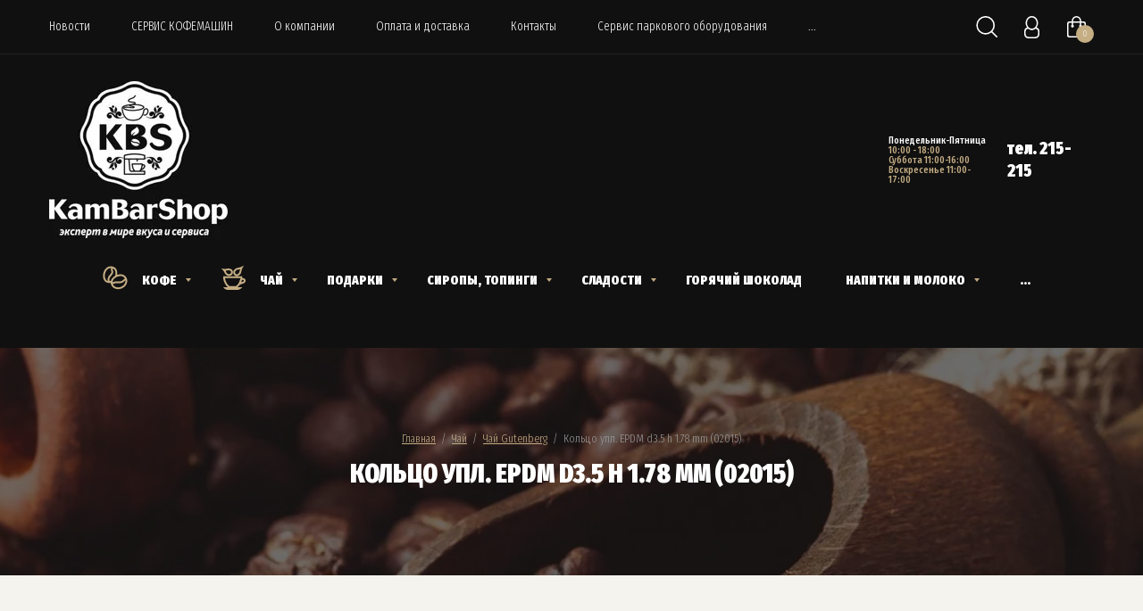

--- FILE ---
content_type: text/html; charset=utf-8
request_url: https://kambarshop.ru/magazin/product/523482505
body_size: 29296
content:

		<!doctype html>
<html lang="ru">
<head>
<meta charset="utf-8">
<meta name="robots" content="all"/>
<title>Кольцо упл. EPDM d3.5 h 1.78 mm (02015)</title>
<meta name="description" content="Кольцо упл. EPDM d3.5 h 1.78 mm (02015)">
<meta name="keywords" content="Кольцо упл. EPDM d3.5 h 1.78 mm (02015)">
<meta name="SKYPE_TOOLBAR" content="SKYPE_TOOLBAR_PARSER_COMPATIBLE">
<meta name="viewport" content="width=device-width, initial-scale=1.0, maximum-scale=1.0, user-scalable=no">
<meta name="format-detection" content="telephone=no">
<meta http-equiv="x-rim-auto-match" content="none">
<link rel="stylesheet" href="/g/libs/jquery-slick/1.8.0/slick.css">
<link rel="stylesheet" href="/g/libs/lightgallery/v1.6.8/lightgallery.min.css">
<link rel="stylesheet" href="/g/libs/waslide/css/waslide.css">

<script src="/g/libs/jquery/1.10.2/jquery.min.js" charset="utf-8"></script>
<script src="/g/templates/shop2/2.85.2/js/jquery.matchHeight-min.js" charset="utf-8"></script>
<script src="/g/libs/owl-carousel/2.2.1/owl.carousel.min.js" charset="utf-8"></script>
<script src="/g/s3/misc/form/1.2.0/s3.form.js"></script>
<script src="/g/templates/shop2/2.85.2/js/flexmenu.min.js" charset="utf-8"></script>
<script src="/g/templates/shop2/2.85.2/js/modernizr.custom.js"></script>
<script src="/g/libs/jquery-formstyler/1.7.4/jquery.formstyler.min.js" charset="utf-8"></script>
<script src="/g/libs/jqueryui/1.10.3/jquery-ui.min.js" charset="utf-8"></script>
<script src="/g/templates/shop2/2.85.2/js/jquery.ui.touch_punch.min.js" charset="utf-8"></script>
<script src="/g/libs/jquery-slick/1.8.0/slick.min.js" charset="utf-8"></script>
<script src="/g/libs/jquery-responsive-tabs/1.5.1/jquery.responsivetabs.min.js" charset="utf-8"></script>
<script src="/g/libs/lightgallery/v1.6.8/lightgallery.min.js"></script>

	<link rel="stylesheet" href="/g/css/styles_articles_tpl.css">
<meta name="yandex-verification" content="86b90c3017a556b5" />
<meta name="google-site-verification" content="PtXcLJEB-0j9PSZl1VXfebml3ibpQWUm6EUCXJI0EhI" />

            <!-- 46b9544ffa2e5e73c3c971fe2ede35a5 -->
            <script src='/shared/s3/js/lang/ru.js'></script>
            <script src='/shared/s3/js/common.min.js'></script>
        <link rel='stylesheet' type='text/css' href='/shared/s3/css/calendar.css' /><link rel='stylesheet' type='text/css' href='/shared/highslide-4.1.13/highslide.min.css'/>
<script type='text/javascript' src='/shared/highslide-4.1.13/highslide-full.packed.js'></script>
<script type='text/javascript'>
hs.graphicsDir = '/shared/highslide-4.1.13/graphics/';
hs.outlineType = null;
hs.showCredits = false;
hs.lang={cssDirection:'ltr',loadingText:'Загрузка...',loadingTitle:'Кликните чтобы отменить',focusTitle:'Нажмите чтобы перенести вперёд',fullExpandTitle:'Увеличить',fullExpandText:'Полноэкранный',previousText:'Предыдущий',previousTitle:'Назад (стрелка влево)',nextText:'Далее',nextTitle:'Далее (стрелка вправо)',moveTitle:'Передвинуть',moveText:'Передвинуть',closeText:'Закрыть',closeTitle:'Закрыть (Esc)',resizeTitle:'Восстановить размер',playText:'Слайд-шоу',playTitle:'Слайд-шоу (пробел)',pauseText:'Пауза',pauseTitle:'Приостановить слайд-шоу (пробел)',number:'Изображение %1/%2',restoreTitle:'Нажмите чтобы посмотреть картинку, используйте мышь для перетаскивания. Используйте клавиши вперёд и назад'};</script>
<link rel="icon" href="/favicon.ico" type="image/x-icon">

<link rel='stylesheet' type='text/css' href='/t/images/__csspatch/3/patch.css'/>

<!--s3_require-->
<link rel="stylesheet" href="/g/basestyle/1.0.1/user/user.css" type="text/css"/>
<link rel="stylesheet" href="/g/basestyle/1.0.1/user/user.blue.css" type="text/css"/>
<script type="text/javascript" src="/g/basestyle/1.0.1/user/user.js" async></script>
<!--/s3_require-->
			
		
		
		
			<link rel="stylesheet" type="text/css" href="/g/shop2v2/default/css/theme.less.css">		
			<script type="text/javascript" src="/g/printme.js"></script>
		<script type="text/javascript" src="/g/shop2v2/default/js/tpl.js"></script>
		<script type="text/javascript" src="/g/shop2v2/default/js/baron.min.js"></script>
		
			<script type="text/javascript" src="/g/shop2v2/default/js/shop2.2.js"></script>
		
	<script type="text/javascript">shop2.init({"productRefs": [],"apiHash": {"getPromoProducts":"ade27197ca80bf782496fd37a6b751ea","getSearchMatches":"21f2b08cdce3266b207b70491911fc2a","getFolderCustomFields":"a02fe52806f1ecf91f8c8dc2221b0147","getProductListItem":"216ef00f57221a775b174bbb0c73006d","cartAddItem":"96233081ca2f89a6435c1d0666cca369","cartRemoveItem":"8f73b07496837ff8af9a24d98405a259","cartUpdate":"e02d98ffa507e6ffd52462f7ea18f09f","cartRemoveCoupon":"1615f98164a8d49cbc97af0c19275564","cartAddCoupon":"924d19a72742d7956f26f46d0245265d","deliveryCalc":"a9b7f8bfd6da703800332135ede64d1a","printOrder":"44fb193ddd4b818e34c6366ef38e4726","cancelOrder":"29ce54edeec6add50e709b91d14debd7","cancelOrderNotify":"c68fe398cf6882ad2bf9b372de62c1a5","repeatOrder":"cffb26cb518c7f03c320f2f416de11ca","paymentMethods":"bfee07eb737ab047d6970c16ac76817d","compare":"5d4de8758a90bf00f155243b89db2b89"},"hash": null,"verId": 1460864,"mode": "product","step": "","uri": "/magazin","IMAGES_DIR": "/d/","my": {"show_sections":true,"special_alias":"Sale","new_alias":"New","enable_styler":true,"located_in_sections_alias":"\u0422\u043e\u0432\u0430\u0440 \u043d\u0430\u0445\u043e\u0434\u0438\u0442\u0441\u044f \u0432 \u043a\u0430\u0442\u0435\u0433\u043e\u0440\u0438\u044f\u0445","collection_option_hide":false,"product_list_tr_hide":true,"thumbs_light":false,"buy_kind":true,"gr_cop_search_range_slide":true,"gr_slider_enable_blackout":true,"gr_header_bot_new_style":true},"shop2_cart_order_payments": 4,"cf_margin_price_enabled": 0,"maps_yandex_key":"","maps_google_key":""});</script>
<style type="text/css">.product-item-thumb {width: 400px;}.product-item-thumb .product-image, .product-item-simple .product-image {height: 400px;width: 400px;}.product-item-thumb .product-amount .amount-title {width: 304px;}.product-item-thumb .product-price {width: 350px;}.shop2-product .product-side-l {width: 200px;}.shop2-product .product-image {height: 190px;width: 200px;}.shop2-product .product-thumbnails li {width: 56px;height: 56px;}</style>

    <link rel="stylesheet" href="/g/templates/shop2/2.85.2/css/4/themes/theme0/theme.scss.css">
<script src="/g/libs/waslide/js/animit.js"></script>
<script src="/g/libs/waslide/js/waslide.js"></script>
<script src="/g/libs/flexmenu/1.4.2/flexmenu.min.js" charset="utf-8"></script>
<script src="/t/v584/images/js/main.js"></script>


<link rel="stylesheet" href="/t/v584/images/css/site_addons.scss.css">
<!--[if lt IE 10]>
<script src="/g/libs/ie9-svg-gradient/0.0.1/ie9-svg-gradient.min.js"></script>
<script src="/g/libs/jquery-placeholder/2.0.7/jquery.placeholder.min.js"></script>
<script src="/g/libs/jquery-textshadow/0.0.1/jquery.textshadow.min.js"></script>
<script src="/g/s3/misc/ie/0.0.1/ie.js"></script>
<![endif]-->
<!--[if lt IE 9]>
<script src="/g/libs/html5shiv/html5.js"></script>
<![endif]-->

<style>#body_user_code{position:absolute;top:-50000px;left:-50000px}</style>
</head>
<body>
	
	
	<div class="burger-block">
	        <div class="burger-block__inner">
	            <div class="burger-block__closer gr-icon-btn"><div class="closer"></div></div>
	            <div class="burger-block__body">
	                <div class="burger-navs">
	                    <div class="burger-folders">&nbsp;</div>
	                    <div class="burger-navigation">&nbsp;</div>
	                </div>
	            </div>
	        </div>
	    </div> <!-- .burger-block -->
	
	
	
	
	
	
	
	
	
	<div class="site-wrapper">
		<header role="banner" class="site-header">
			<div class="header-top">
				<div class="width-wrap">
										<ul class="top-menu desktop clear-list"><li><a href="/news" >Новости</a></li><li><a href="/service" >СЕРВИС КОФЕМАШИН</a></li><li><a href="/o-kompanii" >О компании</a></li><li><a href="/oplata-i-dostavka" >Оплата и доставка</a></li><li><a href="/kontakty-1" >Контакты</a></li><li><a href="/servicearenda" >Сервис паркового оборудования</a></li><li><a href="/officenivona"  target="_blank">Кофемашина в офис бесплатно</a></li><li><a href="/office"  target="_blank">Поставки  кофе в офис и на предприятие</a></li><li><a href="/registraciya" >Регистрация</a></li></ul>					
					<div class="shop2-elements">
						<div class="shop2-search-toggle">
							<svg xmlns="http://www.w3.org/2000/svg" width="24" height="24" viewBox="0 0 24 24"><path d="M640.738 38.742a.821.821 0 0 1-1.146 0l-5.446-5.342a10.593 10.593 0 0 1-6.629 2.315 10.365 10.365 0 1 1 10.532-10.364 10.226 10.226 0 0 1-2.732 6.947l5.421 5.318a.789.789 0 0 1 0 1.126zM627.517 16.58a8.771 8.771 0 1 0 8.912 8.769 8.841 8.841 0 0 0-8.912-8.769z" transform="translate(-617 -15)"/></svg>
						</div>
						<div class="login-toggle">
							<svg xmlns="http://www.w3.org/2000/svg" width="17" height="25" viewBox="0 0 17 25"><path d="M683.364 40h-7.728A4.662 4.662 0 0 1 671 35.312v-3.125a4.669 4.669 0 0 1 3.129-4.412 8.387 8.387 0 0 1-1.584-4.963c0-4.315 3.114-7.812 6.955-7.812s6.954 3.5 6.954 7.812a8.386 8.386 0 0 1-1.583 4.963A4.669 4.669 0 0 1 688 32.187v3.125A4.662 4.662 0 0 1 683.364 40zm1.545-17.188c0-3.452-2.422-6.25-5.409-6.25s-5.409 2.8-5.409 6.25 2.421 6.25 5.409 6.25 5.409-2.798 5.409-6.25zm1.545 9.766a3.578 3.578 0 0 0-2.917-3.412 6.315 6.315 0 0 1-8.074 0 3.579 3.579 0 0 0-2.918 3.412v2.344a3.663 3.663 0 0 0 3.794 3.516h6.322a3.662 3.662 0 0 0 3.793-3.516v-2.344z" transform="translate(-671 -15)"/></svg>
						</div>
													<div class="cart-wrap" id="shop2-cart-preview">
			<a href="/magazin/cart" class="no-event">
			<div class="cart-amount"><span>0</span></div>
			<div class="cart-sum">0 <span>руб.</span></div>
		</a>
	</div>											</div>
				</div>
			</div>
			<div class="header-bot header_bot_new">
				<div class="width-wrap">
										<div class="company logo_left">
													<a href="https://kambarshop.ru" class="logo">								<img src="/thumb/2/1kNVuXckxRGHk4hrrFisxQ/200r/d/sajt.jpg" alt="">
							</a>																	</div>
										
					<ul class="categories-menu desktop clear-list">
																																																		<li   class="has" >
									<a href="/magazin/folder/489780615">
										<ins>&nbsp;</ins>																				<figure>
																							<svg width="28" height="27" viewBox="0 0 28 27" xmlns="http://www.w3.org/2000/svg">
<path fill-rule="evenodd" clip-rule="evenodd" d="M5.78002 17.0692C4.57577 16.7214 3.73061 15.9306 3.17349 14.8886C2.36992 13.3857 2.15059 11.3075 2.54437 9.23016C2.9373 7.15731 3.91475 5.22494 5.33209 3.98914C6.4204 3.04022 7.79582 2.47282 9.47179 2.58232C9.46144 2.60831 9.45127 2.63463 9.44133 2.66128C9.12823 3.50004 9.05401 4.58468 9.57247 5.87333C9.92601 6.75208 9.80798 7.42317 9.4444 8.10846C9.12343 8.71344 8.65201 9.2659 8.0847 9.93073C7.91957 10.1242 7.74631 10.3273 7.56628 10.5439C6.81995 11.4419 6.00724 12.529 5.66788 13.8975C5.42755 14.8667 5.43788 15.9142 5.78002 17.0692ZM11.4791 3.02429C11.4188 3.12304 11.362 3.23483 11.315 3.3607C11.177 3.73043 11.095 4.29937 11.4279 5.12683C12.0362 6.63878 11.8042 7.9279 11.2111 9.0458C10.7763 9.86543 10.1126 10.6404 9.52314 11.3286C9.37751 11.4987 9.23642 11.6634 9.10442 11.8222C8.38592 12.6868 7.83232 13.4786 7.60909 14.3789C7.4255 15.1192 7.4446 16.0269 7.96067 17.2207C8.33232 17.1767 8.72817 17.0978 9.14896 16.9785C9.72964 14.4933 11.6711 12.497 13.924 11.2186C14.3939 9.57586 14.4802 7.72018 14.0494 6.16453C13.6507 4.72485 12.8331 3.59098 11.4791 3.02429ZM16.1904 10.1846C16.4179 8.67361 16.3784 7.08069 15.9768 5.63076C15.3795 3.47387 13.9512 1.5741 11.4014 0.889885C8.41034 0.0872812 5.88571 0.852943 4.01771 2.48168C2.18732 4.07764 1.03514 6.45329 0.579361 8.85767C0.124433 11.2576 0.33733 13.8259 1.40977 15.8316C2.51378 17.8964 4.50852 19.3057 7.36776 19.2627C7.86409 19.2552 8.37836 19.1992 8.90999 19.0928C8.90334 19.2415 8.91147 19.389 8.92412 19.5372C9.5446 22.4105 11.1757 24.3246 13.2748 25.3313C15.341 26.3222 17.7756 26.3961 20.0044 25.7907C24.4293 24.5889 28.4928 20.522 27.2671 14.7909L27.2532 14.7258L27.2308 14.6631C26.2231 11.8469 24.2267 10.2168 21.7999 9.68832C20.0267 9.3022 18.0836 9.51466 16.1904 10.1846ZM10.9486 18.5182C10.9652 18.3071 10.9867 18.0853 11.0139 17.8839L11.014 17.8829C11.2865 15.8492 12.9363 13.9885 15.2253 12.7865C17.3925 11.6484 19.5854 11.253 21.3743 11.6425C22.8004 11.9531 24.0387 12.7738 24.8684 14.269C24.3857 14.4887 23.8543 14.8569 23.3086 15.4473C22.39 16.4411 21.5787 16.9386 20.8263 17.1994C20.0612 17.4645 19.2817 17.5122 18.3591 17.4942C18.1024 17.4892 17.8355 17.4786 17.5581 17.4675C15.8618 17.4 13.7755 17.3168 11.2728 18.4096C11.1493 18.4636 11.0413 18.4975 10.9486 18.5182ZM25.4601 16.2184C25.269 16.3388 25.038 16.5228 24.7773 16.8049C23.6744 17.998 22.5947 18.7032 21.4811 19.0891C20.3801 19.4706 19.3186 19.5133 18.32 19.4939C18.0203 19.488 17.7249 19.4771 17.4314 19.4663C15.7505 19.4044 14.1292 19.3448 12.0731 20.2425C11.803 20.3605 11.546 20.4392 11.3043 20.4869C11.9295 21.9822 12.9504 22.9576 14.1397 23.528C15.6929 24.2729 17.6209 24.3657 19.4801 23.8607C22.9365 22.9219 25.7676 20.0783 25.4601 16.2184Z"/>
</svg>



																					</figure>
																				<span>Кофе</span>
									</a>
																																																						<ul>
																														<li   class="has" >
									<a href="/magazin/folder/489781815">
										<ins>&nbsp;</ins>										<span>кофе и аксессуары Impassion</span>
									</a>
																																																						<ul>
																														<li >
									<a href="/magazin/folder/301011500">
																				<span>Аксессуары</span>
									</a>
																																																						</li>
																																							<li >
									<a href="/magazin/folder/186033101">
																				<span>Кофе Impassion</span>
									</a>
																																																						</li>
																			</ul></li>
																																							<li   class="has" >
									<a href="/magazin/folder/489782215">
										<ins>&nbsp;</ins>										<span>кофе и аксессуары Lavazza</span>
									</a>
																																																						<ul>
																														<li >
									<a href="/magazin/folder/167588700">
																				<span>Аксессуары Lavazza</span>
									</a>
																																																						</li>
																			</ul></li>
																																							<li   class="has" >
									<a href="/magazin/folder/489783215">
										<ins>&nbsp;</ins>										<span>Кофе Gutenberg</span>
									</a>
																																																						<ul>
																														<li >
									<a href="/magazin/folder/489783415">
																				<span>Ароматизированный кофе 1 кг</span>
									</a>
																																																						</li>
																																							<li >
									<a href="/magazin/folder/75379304">
																				<span>Ароматизированный кофе 250 гр упаковки</span>
									</a>
																																																						</li>
																																							<li >
									<a href="/magazin/folder/489783615">
																				<span>Моносорта 1 кг</span>
									</a>
																																																						</li>
																																							<li >
									<a href="/magazin/folder/186142501">
																				<span>кофе молотый для заваривания в чашке</span>
									</a>
																																																						</li>
																																							<li >
									<a href="/magazin/folder/75379504">
																				<span>Эспрессо смеси</span>
									</a>
																																																						</li>
																																							<li >
									<a href="/magazin/folder/90207908">
																				<span>Моносорта 250 гр упаковка</span>
									</a>
																																																						</li>
																			</ul></li>
																																							<li   class="has" >
									<a href="/magazin/folder/489781215">
										<ins>&nbsp;</ins>										<span>кофе и аксессуары Danesi</span>
									</a>
																																																						<ul>
																														<li >
									<a href="/magazin/folder/166894900">
																				<span>Аксессуары Danesi</span>
									</a>
																																																						</li>
																			</ul></li>
																																							<li >
									<a href="/magazin/folder/86971302">
																				<span>ростерия R18</span>
									</a>
																																																						</li>
																																							<li >
									<a href="/magazin/folder/332304909">
																				<span>"De Marco" для вендинга</span>
									</a>
																																																						</li>
																																							<li >
									<a href="/magazin/folder/372321109">
																				<span>Кофе в капсулах</span>
									</a>
																																																						</li>
																																							<li >
									<a href="/magazin/folder/382589309">
																				<span>Кофе Другое</span>
									</a>
																																																						</li>
																																							<li >
									<a href="/magazin/folder/497662709">
																				<span>Motion Кофе (дрип, сублимированный, молотый)</span>
									</a>
																																																						</li>
																																							<li >
									<a href="/magazin/folder/73027313">
																				<span>Тейсти</span>
									</a>
																																																						</li>
																			</ul></li>
																																							<li   class="has" >
									<a href="/magazin/folder/489789015">
										<ins>&nbsp;</ins>																				<figure>
																							<svg width="28" height="29" viewBox="0 0 28 29" xmlns="http://www.w3.org/2000/svg">
<path fill-rule="evenodd" clip-rule="evenodd" d="M26.0667 0.75415L24.51 3.5001C23.8134 4.72874 23.59 5.84932 23.3633 6.98587L23.3497 7.05408C23.1309 8.15158 22.883 9.39545 21.9858 10.464L21.9835 10.4667C20.6974 11.9872 19.2474 12.6985 17.8397 12.5962C16.4434 12.4947 15.3489 11.6083 14.7606 10.4857C14.1709 9.36037 14.0454 7.92915 14.6152 6.59479C15.1924 5.24313 16.4324 4.10096 18.3691 3.44778C18.8372 3.28865 19.411 3.18104 19.9646 3.07723C20.1761 3.03758 20.3845 2.99848 20.583 2.95728C21.3644 2.79511 22.234 2.56531 23.2128 2.10279L26.0667 0.75415ZM20.165 5.07605C19.6919 5.16439 19.3394 5.23021 19.0122 5.34158L19.0094 5.34253C17.5075 5.84879 16.7682 6.64571 16.4545 7.38019C16.1334 8.13231 16.2058 8.93473 16.5321 9.5574C16.8599 10.1828 17.3995 10.5589 17.9847 10.6014C18.5583 10.6431 19.4366 10.3803 20.4554 9.17642C20.9856 8.54406 21.1629 7.7931 21.3968 6.62033C21.4025 6.59205 21.4081 6.5636 21.4138 6.53497C21.5229 5.98721 21.6447 5.37567 21.8405 4.71734C21.5418 4.79567 21.2578 4.85985 20.9895 4.91555C20.6754 4.98074 20.4047 5.03129 20.165 5.07605ZM0.697266 3.88635L3.71082 4.4086C4.59579 4.56197 5.39919 4.50624 6.16027 4.39616C6.42151 4.35837 6.65969 4.31727 6.90172 4.2755C7.02626 4.25401 7.15182 4.23235 7.28205 4.21087C7.64293 4.15135 8.02758 4.09567 8.40241 4.0853C10.0421 4.03992 11.5791 4.34959 12.6266 5.2404C13.7564 6.20119 14.0967 7.63844 13.7027 9.28909L13.69 9.34205L13.6717 9.39333C12.8779 11.6154 10.8881 12.5066 8.96926 12.2815C7.08959 12.0609 5.22635 10.7831 4.39085 8.68369L4.3814 8.65996L4.37318 8.63578C4.04915 7.6826 3.51893 6.81268 2.8202 6.08803L0.697266 3.88635ZM11.3309 6.76397C10.831 6.33879 9.88798 6.04495 8.45774 6.08453C8.22705 6.09092 7.95519 6.12687 7.60752 6.18421C7.50573 6.201 7.39487 6.2201 7.27777 6.24028C7.02077 6.28456 6.73372 6.33402 6.44658 6.37556C6.17564 6.41475 5.88808 6.4497 5.58484 6.47301C5.85407 6.94739 6.07961 7.447 6.2578 7.96584C6.81839 9.35112 8.03854 10.1586 9.2023 10.2951C10.3174 10.4259 11.324 9.95477 11.7699 8.77053C12.0143 7.69113 11.7418 7.11336 11.3309 6.76397ZM3.07847 12.7879H24.2118L24.2958 13.6957C24.3258 14.0198 24.3306 14.3596 24.3125 14.7108C24.9577 14.6674 25.6201 14.7516 26.2075 14.9929C26.7757 15.2264 27.3154 15.6266 27.6555 16.2447C27.9985 16.8681 28.0796 17.606 27.9206 18.4018L27.9197 18.4063C27.7714 19.1312 27.3387 19.6433 26.8362 20.0104C26.3581 20.3598 25.77 20.6129 25.2041 20.8289C24.915 20.9393 24.6223 21.0441 24.3268 21.15C23.3944 21.4839 22.4342 21.8278 21.4723 22.3866L21.3521 22.4565C20.4055 23.7963 19.2756 24.9519 18.0487 25.6209L17.8249 25.7429H9.46578L9.24242 25.6215C7.15623 24.4875 5.53496 22.2916 4.4792 20.0852C3.42576 17.8836 2.83132 15.4527 2.99429 13.6956L3.07847 12.7879ZM22.1701 15.7398L20.3948 20.2525C19.4854 21.8013 18.3809 23.076 17.3011 23.7429H9.98572C8.50898 22.8529 7.20615 21.1505 6.2833 19.2219C5.52095 17.6287 5.08259 16.0172 4.98725 14.7879H22.3036C22.28 15.0887 22.2351 15.4075 22.1701 15.7398ZM23.0349 19.4893C23.287 19.3958 23.5293 19.3093 23.7578 19.2277C24.023 19.133 24.2695 19.0449 24.4908 18.9604C25.0349 18.7527 25.4081 18.5769 25.6562 18.3956C25.8787 18.233 25.9378 18.113 25.9599 18.0074C26.0451 17.5783 25.975 17.3394 25.9032 17.2088C25.8283 17.0727 25.6893 16.9422 25.4475 16.8429C25.0467 16.6782 24.4915 16.6569 23.9879 16.7738C23.7626 17.6756 23.4341 18.5991 23.0349 19.4893Z" />
<path d="M8.02005 28.006H19.26C21.22 28.006 24.1701 25.662 24.2901 24.882H2.99002C3.11002 25.662 5.93005 28.006 8.02005 28.006Z"/>
</svg>



																					</figure>
																				<span>Чай</span>
									</a>
																																																						<ul>
																														<li   class="has" >
									<a href="/magazin/folder/489795415">
										<ins>&nbsp;</ins>										<span>Чай Niktea</span>
									</a>
																																																						<ul>
																														<li >
									<a href="/magazin/folder/141557308">
																				<span>Чай Niktea пирамидки</span>
									</a>
																																																						</li>
																																							<li >
									<a href="/magazin/folder/141557708">
																				<span>Чай Niktea листовой (Линейка Basic)</span>
									</a>
																																																						</li>
																																							<li >
									<a href="/magazin/folder/141557908">
																				<span>Чай Niktea пакетированный (Ритейл)</span>
									</a>
																																																						</li>
																																							<li >
									<a href="/magazin/folder/141558108">
																				<span>Аксессуары Niktea</span>
									</a>
																																																						</li>
																																							<li >
									<a href="/magazin/folder/141558308">
																				<span>Чай Niktea листовой (Основная линейка)</span>
									</a>
																																																						</li>
																																							<li >
									<a href="/magazin/folder/141558708">
																				<span>Чай Niktea пакетированный (Хорека)</span>
									</a>
																																																						</li>
																																							<li >
									<a href="/magazin/folder/141558908">
																				<span>Чай Niktea пакетированный для чайника</span>
									</a>
																																																						</li>
																																							<li >
									<a href="/magazin/folder/141559108">
																				<span>Чай Niktea пакетированный 300-500 пакетиков</span>
									</a>
																																																						</li>
																																							<li >
									<a href="/magazin/folder/141559508">
																				<span>Чай Niktea листовой (Линейка Top Selection)</span>
									</a>
																																																						</li>
																			</ul></li>
																																							<li   class="has" >
									<a href="/magazin/folder/489792415">
										<ins>&nbsp;</ins>										<span>Чай Gutenberg</span>
									</a>
																																																						<ul>
																														<li >
									<a href="/magazin/folder/489794815">
																				<span>Чай черный ароматизированный</span>
									</a>
																																																						</li>
																																							<li >
									<a href="/magazin/folder/489795015">
																				<span>Чай черный плантационный (Индия,Цейлон и т.д)</span>
									</a>
																																																						</li>
																																							<li >
									<a href="/magazin/folder/489794615">
																				<span>Чай зеленый ароматизированный</span>
									</a>
																																																						</li>
																																							<li >
									<a href="/magazin/folder/489794415">
																				<span>Чай ароматизированный зеленый с черным</span>
									</a>
																																																						</li>
																																							<li >
									<a href="/magazin/folder/489795215">
																				<span>Чайные напитки(на основе, фруктов, растений и т.д)</span>
									</a>
																																																						</li>
																																							<li >
									<a href="/magazin/folder/489793415">
																				<span>Зеленый Китайский  чай</span>
									</a>
																																																						</li>
																																							<li >
									<a href="/magazin/folder/489794215">
																				<span>Улуны (оолонго) материковые (китайские)</span>
									</a>
																																																						</li>
																																							<li >
									<a href="/magazin/folder/489792815">
																				<span>Белый Китайский чай</span>
									</a>
																																																						</li>
																																							<li >
									<a href="/magazin/folder/489793015">
																				<span>Жасминовый Китайский чай</span>
									</a>
																																																						</li>
																																							<li >
									<a href="/magazin/folder/489793215">
																				<span>Желтый Китайский чай</span>
									</a>
																																																						</li>
																																							<li >
									<a href="/magazin/folder/489793615">
																				<span>Красный Китайский чай</span>
									</a>
																																																						</li>
																																							<li >
									<a href="/magazin/folder/489793815">
																				<span>Пуэры</span>
									</a>
																																																						</li>
																																							<li >
									<a href="/magazin/folder/489794015">
																				<span>Связанный чай (распускаются в форме цветка)</span>
									</a>
																																																						</li>
																			</ul></li>
																																							<li   class="has" >
									<a href="/magazin/folder/489791215">
										<ins>&nbsp;</ins>										<span>Чай ALTHAUS премиум класс (Германия)</span>
									</a>
																																																						<ul>
																														<li >
									<a href="/magazin/folder/489791615">
																				<span>ALTHAUS для чашек Deli Рack®</span>
									</a>
																																																						</li>
																																							<li >
									<a href="/magazin/folder/489791815">
																				<span>ALTHAUS для чайничков Grand Pаck</span>
									</a>
																																																						</li>
																																							<li >
									<a href="/folder/302112705">
																				<span>ALTHAUS для чайничков Grand Pаck (НОВЫЕ)</span>
									</a>
																																																						</li>
																																							<li >
									<a href="/magazin/folder/489792015">
																				<span>ALTHAUS рассыпной</span>
									</a>
																																																						</li>
																																							<li >
									<a href="/magazin/folder/489791415">
																				<span>ALTHAUS в пирамидках Pyra-Pack</span>
									</a>
																																																						</li>
																																							<li >
									<a href="/magazin/folder/489792215">
																				<span>Аксессуары AITHAUS</span>
									</a>
																																																						</li>
																			</ul></li>
																																							<li   class="has" >
									<a href="/magazin/folder/489790215">
										<ins>&nbsp;</ins>										<span>Tea Berton</span>
									</a>
																																																						<ul>
																														<li >
									<a href="/magazin/folder/489790815">
																				<span>Пакетированный (Пирамидки)</span>
									</a>
																																																						</li>
																																							<li >
									<a href="/magazin/folder/489790615">
																				<span>Гранд пак (пакетированный на чайник)</span>
									</a>
																																																						</li>
																			</ul></li>
																																							<li >
									<a href="/magazin/folder/205897707">
																				<span>Чай, Кофе в стиках  IN-STICK (Sigurd)</span>
									</a>
																																																						</li>
																																							<li   class="has" >
									<a href="/magazin/folder/489789815">
										<ins>&nbsp;</ins>										<span>Чай другой</span>
									</a>
																																																						<ul>
																														<li >
									<a href="/magazin/folder/156551300">
																				<span>Чай Gutenbeg пакетированый (не перамидки)</span>
									</a>
																																																						</li>
																																							<li >
									<a href="/magazin/folder/8620901">
																				<span>Чай Gutenberg пирамидки с кошечками</span>
									</a>
																																																						</li>
																																							<li >
									<a href="/magazin/folder/8621101">
																				<span>Чай Gutenberg пирамидки без кошечек</span>
									</a>
																																																						</li>
																																							<li >
									<a href="/magazin/folder/241069906">
																				<span>Фито чай в мешочках и прополис</span>
									</a>
																																																						</li>
																																							<li >
									<a href="/magazin/folder/254770106">
																				<span>FruTea</span>
									</a>
																																																						</li>
																			</ul></li>
																																							<li >
									<a href="/magazin/folder/489789415">
																				<span>Чай Prospero</span>
									</a>
																																																						</li>
																			</ul></li>
																																							<li   class="has" >
									<a href="/podarki">
										<ins>&nbsp;</ins>																				<span>Подарки</span>
									</a>
																																																						<ul>
																														<li >
									<a href="/magazin/folder/142667508">
																				<span>Услуги по созданию подарков</span>
									</a>
																																																						</li>
																																							<li >
									<a href="/magazin/folder/332804109">
																				<span>Упаковка, подарки, сладости от "Сима Ленд"</span>
									</a>
																																																						</li>
																																							<li >
									<a href="/magazin/folder/333467309">
																				<span>Готовые наборы в наличии</span>
									</a>
																																																						</li>
																			</ul></li>
																																							<li   class="has" >
									<a href="/magazin/folder/489783815">
										<ins>&nbsp;</ins>																				<span>Сиропы, топинги</span>
									</a>
																																																						<ul>
																														<li >
									<a href="/magazin/folder/489784415">
																				<span>Сиропы Monin</span>
									</a>
																																																						</li>
																																							<li >
									<a href="/magazin/folder/6585102">
																				<span>сиропы Sweet shot</span>
									</a>
																																																						</li>
																																							<li   class="has" >
									<a href="/magazin/folder/489784015">
										<ins>&nbsp;</ins>										<span>Cиропы Barline</span>
									</a>
																																																						<ul>
																														<li >
									<a href="/magazin/folder/143101108">
																				<span>Сиропы Barline 0,375</span>
									</a>
																																																						</li>
																			</ul></li>
																																							<li >
									<a href="/magazin/folder/489785615">
																				<span>Топпинги Barline</span>
									</a>
																																																						</li>
																																							<li >
									<a href="/magazin/folder/134182302">
																				<span>Топпинги Dolce rosa</span>
									</a>
																																																						</li>
																																							<li >
									<a href="/magazin/folder/34374701">
																				<span>сиропы Gutenberg</span>
									</a>
																																																						</li>
																																							<li >
									<a href="/magazin/folder/217370509">
																				<span>пюре и основы Torry</span>
									</a>
																																																						</li>
																																							<li >
									<a href="/magazin/folder/73244513">
																				<span>Сиропы WTS</span>
									</a>
																																																						</li>
																																							<li >
									<a href="/magazin/folder/591012713">
																				<span>CLAVIS</span>
									</a>
																																																						</li>
																			</ul></li>
																																							<li   class="has" >
									<a href="/magazin/folder/489786215">
										<ins>&nbsp;</ins>																				<span>Сладости</span>
									</a>
																																																						<ul>
																														<li >
									<a href="/magazin/folder/155859904">
																				<span>Мёд и паста</span>
									</a>
																																																						</li>
																																							<li >
									<a href="/magazin/folder/155860104">
																				<span>Шоколад Chokodelika</span>
									</a>
																																																						</li>
																																							<li >
									<a href="/magazin/folder/254208506">
																				<span>AlbertHof Сладости</span>
									</a>
																																																						</li>
																																							<li >
									<a href="/magazin/folder/178014507">
																				<span>Специи</span>
									</a>
																																																						</li>
																																							<li >
									<a href="/magazin/folder/178014707">
																				<span>Маршмеллоу</span>
									</a>
																																																						</li>
																																							<li >
									<a href="/magazin/folder/142231508">
																				<span>Сhokocat (сладкие подарки)</span>
									</a>
																																																						</li>
																																							<li >
									<a href="/magazin/folder/188541109">
																				<span>Дольки Апельсина в шоколаде Дольчедолька</span>
									</a>
																																																						</li>
																																							<li >
									<a href="/magazin/folder/192476109">
																				<span>Сладости Карабус</span>
									</a>
																																																						</li>
																																							<li >
									<a href="/magazin/folder/595546709">
																				<span>Сладости LIBERTAD</span>
									</a>
																																																						</li>
																																							<li >
									<a href="/magazin/folder/595546909">
																				<span>Лаборатория Мармелада</span>
									</a>
																																																						</li>
																			</ul></li>
																																							<li >
									<a href="/magazin/folder/489779215">
																														<span>Горячий Шоколад</span>
									</a>
																																																						</li>
																																							<li   class="has" >
									<a href="/magazin/folder/27400901">
										<ins>&nbsp;</ins>																				<span>Напитки и Молоко</span>
									</a>
																																																						<ul>
																														<li >
									<a href="/magazin/folder/160930313">
																				<span>5YES</span>
									</a>
																																																						</li>
																																							<li >
									<a href="/magazin/folder/260285313">
																				<span>PLANTO</span>
									</a>
																																																						</li>
																																							<li >
									<a href="/magazin/folder/490640313">
																				<span>напитки и соки</span>
									</a>
																																																						</li>
																																							<li >
									<a href="/magazin/folder/490640513">
																				<span>Молоко,сливки,альтернативное молоко</span>
									</a>
																																																						</li>
																			</ul></li>
																																							<li   class="has" >
									<a href="/magazin/folder/489786615">
										<ins>&nbsp;</ins>																				<span>Посуда , Аксессуары</span>
									</a>
																																																						<ul>
																														<li >
									<a href="/magazin/folder/489786815">
																				<span>Аксессуары Бариста</span>
									</a>
																																																						</li>
																																							<li >
									<a href="/magazin/folder/489787415">
																				<span>Гейзерные кофеварки</span>
									</a>
																																																						</li>
																																							<li >
									<a href="/magazin/folder/489788015">
																				<span>Новогодняя посуда</span>
									</a>
																																																						</li>
																																							<li >
									<a href="/magazin/folder/489788215">
																				<span>Посуда металическая</span>
									</a>
																																																						</li>
																																							<li >
									<a href="/magazin/folder/489788415">
																				<span>Посуда стеклянна</span>
									</a>
																																																						</li>
																																							<li >
									<a href="/magazin/folder/489788615">
																				<span>Посуда фарфор, керамика, глина</span>
									</a>
																																																						</li>
																			</ul></li>
																																							<li >
									<a href="/magazin/folder/489786415">
																														<span>Чисть. средства для кофемашин</span>
									</a>
																													</li></ul>
										
		
				
                <div class="menu-cat-wrap">
	            <ul class="menu-cat menu-default">
	                	                     	                     	                     	                     	                	                     	                          	                          	                               <li class=" has sublevel">
									<div class="menu-cat__div">
	                                	                                <a class="menu-cat__item w-inline-block hasArrow" href="/magazin/folder/489780615">
	                                    <div class="menu-cat__item-text"><ins>Кофе</ins></div>
	                                </a>
	                                </div>
	                          	                     	                     	                     	                     	                	                     	                          	                               	                                    <ul>
	                                        <li class="parentItem">
	                                            <a href="/magazin/folder/489780615"><ins>Кофе</ins></a>
	                                            <a class="parent-link" href="/magazin/folder/489780615">Смотреть все</a>
	                                        </li>
	                                    	                          	                          	                               <li class="has sublevel">
	                                <a class="cat-item_link hasArrow" href="/magazin/folder/489781815">
	                                    <ins>кофе и аксессуары Impassion</ins>
	                                </a>
	                          	                     	                     	                     	                     	                	                     	                          	                               	                                    <ul>
	                                        <li class="parentItem">
	                                            <a href="/magazin/folder/489781815"><ins>кофе и аксессуары Impassion</ins></a>
	                                            <a class="parent-link" href="/magazin/folder/489781815">Смотреть все</a>
	                                        </li>
	                                    	                          	                          	                               <li class="">
	                                <a class="cat-item_link" href="/magazin/folder/301011500">
	                                    <ins>Аксессуары</ins>
	                                </a>
	                          	                     	                     	                     	                     	                	                     	                          	                               	                                    </li>
	                                    	                               	                          	                          	                               <li class="">
	                                <a class="cat-item_link" href="/magazin/folder/186033101">
	                                    <ins>Кофе Impassion</ins>
	                                </a>
	                          	                     	                     	                     	                     	                	                     	                          	                               	                                    </li>
	                                    	                                         </ul></li>
	                                    	                               	                          	                          	                               <li class="has sublevel">
	                                <a class="cat-item_link hasArrow" href="/magazin/folder/489782215">
	                                    <ins>кофе и аксессуары Lavazza</ins>
	                                </a>
	                          	                     	                     	                     	                     	                	                     	                          	                               	                                    <ul>
	                                        <li class="parentItem">
	                                            <a href="/magazin/folder/489782215"><ins>кофе и аксессуары Lavazza</ins></a>
	                                            <a class="parent-link" href="/magazin/folder/489782215">Смотреть все</a>
	                                        </li>
	                                    	                          	                          	                               <li class="">
	                                <a class="cat-item_link" href="/magazin/folder/167588700">
	                                    <ins>Аксессуары Lavazza</ins>
	                                </a>
	                          	                     	                     	                     	                     	                	                     	                          	                               	                                    </li>
	                                    	                                         </ul></li>
	                                    	                               	                          	                          	                               <li class="has sublevel">
	                                <a class="cat-item_link hasArrow" href="/magazin/folder/489783215">
	                                    <ins>Кофе Gutenberg</ins>
	                                </a>
	                          	                     	                     	                     	                     	                	                     	                          	                               	                                    <ul>
	                                        <li class="parentItem">
	                                            <a href="/magazin/folder/489783215"><ins>Кофе Gutenberg</ins></a>
	                                            <a class="parent-link" href="/magazin/folder/489783215">Смотреть все</a>
	                                        </li>
	                                    	                          	                          	                               <li class="">
	                                <a class="cat-item_link" href="/magazin/folder/489783415">
	                                    <ins>Ароматизированный кофе 1 кг</ins>
	                                </a>
	                          	                     	                     	                     	                     	                	                     	                          	                               	                                    </li>
	                                    	                               	                          	                          	                               <li class="">
	                                <a class="cat-item_link" href="/magazin/folder/75379304">
	                                    <ins>Ароматизированный кофе 250 гр упаковки</ins>
	                                </a>
	                          	                     	                     	                     	                     	                	                     	                          	                               	                                    </li>
	                                    	                               	                          	                          	                               <li class="">
	                                <a class="cat-item_link" href="/magazin/folder/489783615">
	                                    <ins>Моносорта 1 кг</ins>
	                                </a>
	                          	                     	                     	                     	                     	                	                     	                          	                               	                                    </li>
	                                    	                               	                          	                          	                               <li class="">
	                                <a class="cat-item_link" href="/magazin/folder/186142501">
	                                    <ins>кофе молотый для заваривания в чашке</ins>
	                                </a>
	                          	                     	                     	                     	                     	                	                     	                          	                               	                                    </li>
	                                    	                               	                          	                          	                               <li class="">
	                                <a class="cat-item_link" href="/magazin/folder/75379504">
	                                    <ins>Эспрессо смеси</ins>
	                                </a>
	                          	                     	                     	                     	                     	                	                     	                          	                               	                                    </li>
	                                    	                               	                          	                          	                               <li class="">
	                                <a class="cat-item_link" href="/magazin/folder/90207908">
	                                    <ins>Моносорта 250 гр упаковка</ins>
	                                </a>
	                          	                     	                     	                     	                     	                	                     	                          	                               	                                    </li>
	                                    	                                         </ul></li>
	                                    	                               	                          	                          	                               <li class="has sublevel">
	                                <a class="cat-item_link hasArrow" href="/magazin/folder/489781215">
	                                    <ins>кофе и аксессуары Danesi</ins>
	                                </a>
	                          	                     	                     	                     	                     	                	                     	                          	                               	                                    <ul>
	                                        <li class="parentItem">
	                                            <a href="/magazin/folder/489781215"><ins>кофе и аксессуары Danesi</ins></a>
	                                            <a class="parent-link" href="/magazin/folder/489781215">Смотреть все</a>
	                                        </li>
	                                    	                          	                          	                               <li class="">
	                                <a class="cat-item_link" href="/magazin/folder/166894900">
	                                    <ins>Аксессуары Danesi</ins>
	                                </a>
	                          	                     	                     	                     	                     	                	                     	                          	                               	                                    </li>
	                                    	                                         </ul></li>
	                                    	                               	                          	                          	                               <li class="">
	                                <a class="cat-item_link" href="/magazin/folder/86971302">
	                                    <ins>ростерия R18</ins>
	                                </a>
	                          	                     	                     	                     	                     	                	                     	                          	                               	                                    </li>
	                                    	                               	                          	                          	                               <li class="">
	                                <a class="cat-item_link" href="/magazin/folder/332304909">
	                                    <ins>"De Marco" для вендинга</ins>
	                                </a>
	                          	                     	                     	                     	                     	                	                     	                          	                               	                                    </li>
	                                    	                               	                          	                          	                               <li class="">
	                                <a class="cat-item_link" href="/magazin/folder/372321109">
	                                    <ins>Кофе в капсулах</ins>
	                                </a>
	                          	                     	                     	                     	                     	                	                     	                          	                               	                                    </li>
	                                    	                               	                          	                          	                               <li class="">
	                                <a class="cat-item_link" href="/magazin/folder/382589309">
	                                    <ins>Кофе Другое</ins>
	                                </a>
	                          	                     	                     	                     	                     	                	                     	                          	                               	                                    </li>
	                                    	                               	                          	                          	                               <li class="">
	                                <a class="cat-item_link" href="/magazin/folder/497662709">
	                                    <ins>Motion Кофе (дрип, сублимированный, молотый)</ins>
	                                </a>
	                          	                     	                     	                     	                     	                	                     	                          	                               	                                    </li>
	                                    	                               	                          	                          	                               <li class="">
	                                <a class="cat-item_link" href="/magazin/folder/73027313">
	                                    <ins>Тейсти</ins>
	                                </a>
	                          	                     	                     	                     	                     	                	                     	                          	                               	                                    </li>
	                                    	                                         </ul></li>
	                                    	                               	                          	                          	                               <li class=" has sublevel">
									<div class="menu-cat__div">
	                                	                                <a class="menu-cat__item w-inline-block hasArrow" href="/magazin/folder/489789015">
	                                    <div class="menu-cat__item-text"><ins>Чай</ins></div>
	                                </a>
	                                </div>
	                          	                     	                     	                     	                     	                	                     	                          	                               	                                    <ul>
	                                        <li class="parentItem">
	                                            <a href="/magazin/folder/489789015"><ins>Чай</ins></a>
	                                            <a class="parent-link" href="/magazin/folder/489789015">Смотреть все</a>
	                                        </li>
	                                    	                          	                          	                               <li class="has sublevel">
	                                <a class="cat-item_link hasArrow" href="/magazin/folder/489795415">
	                                    <ins>Чай Niktea</ins>
	                                </a>
	                          	                     	                     	                     	                     	                	                     	                          	                               	                                    <ul>
	                                        <li class="parentItem">
	                                            <a href="/magazin/folder/489795415"><ins>Чай Niktea</ins></a>
	                                            <a class="parent-link" href="/magazin/folder/489795415">Смотреть все</a>
	                                        </li>
	                                    	                          	                          	                               <li class="">
	                                <a class="cat-item_link" href="/magazin/folder/141557308">
	                                    <ins>Чай Niktea пирамидки</ins>
	                                </a>
	                          	                     	                     	                     	                     	                	                     	                          	                               	                                    </li>
	                                    	                               	                          	                          	                               <li class="">
	                                <a class="cat-item_link" href="/magazin/folder/141557708">
	                                    <ins>Чай Niktea листовой (Линейка Basic)</ins>
	                                </a>
	                          	                     	                     	                     	                     	                	                     	                          	                               	                                    </li>
	                                    	                               	                          	                          	                               <li class="">
	                                <a class="cat-item_link" href="/magazin/folder/141557908">
	                                    <ins>Чай Niktea пакетированный (Ритейл)</ins>
	                                </a>
	                          	                     	                     	                     	                     	                	                     	                          	                               	                                    </li>
	                                    	                               	                          	                          	                               <li class="">
	                                <a class="cat-item_link" href="/magazin/folder/141558108">
	                                    <ins>Аксессуары Niktea</ins>
	                                </a>
	                          	                     	                     	                     	                     	                	                     	                          	                               	                                    </li>
	                                    	                               	                          	                          	                               <li class="">
	                                <a class="cat-item_link" href="/magazin/folder/141558308">
	                                    <ins>Чай Niktea листовой (Основная линейка)</ins>
	                                </a>
	                          	                     	                     	                     	                     	                	                     	                          	                               	                                    </li>
	                                    	                               	                          	                          	                               <li class="">
	                                <a class="cat-item_link" href="/magazin/folder/141558708">
	                                    <ins>Чай Niktea пакетированный (Хорека)</ins>
	                                </a>
	                          	                     	                     	                     	                     	                	                     	                          	                               	                                    </li>
	                                    	                               	                          	                          	                               <li class="">
	                                <a class="cat-item_link" href="/magazin/folder/141558908">
	                                    <ins>Чай Niktea пакетированный для чайника</ins>
	                                </a>
	                          	                     	                     	                     	                     	                	                     	                          	                               	                                    </li>
	                                    	                               	                          	                          	                               <li class="has sublevel">
	                                <a class="cat-item_link hasArrow" href="/magazin/folder/141559108">
	                                    <ins>Чай Niktea пакетированный 300-500 пакетиков</ins>
	                                </a>
	                          	                     	                     	                     	                     	                	                     	                          	                               	                                    </li>
	                                    	                               	                          	                          	                               <li class="">
	                                <a class="cat-item_link" href="/magazin/folder/141559508">
	                                    <ins>Чай Niktea листовой (Линейка Top Selection)</ins>
	                                </a>
	                          	                     	                     	                     	                     	                	                     	                          	                               	                                    </li>
	                                    	                                         </ul></li>
	                                    	                               	                          	                          	                               <li class="has sublevel">
	                                <a class="cat-item_link hasArrow" href="/magazin/folder/489792415">
	                                    <ins>Чай Gutenberg</ins>
	                                </a>
	                          	                     	                     	                     	                     	                	                     	                          	                               	                                    <ul>
	                                        <li class="parentItem">
	                                            <a href="/magazin/folder/489792415"><ins>Чай Gutenberg</ins></a>
	                                            <a class="parent-link" href="/magazin/folder/489792415">Смотреть все</a>
	                                        </li>
	                                    	                          	                          	                               <li class="">
	                                <a class="cat-item_link" href="/magazin/folder/489794815">
	                                    <ins>Чай черный ароматизированный</ins>
	                                </a>
	                          	                     	                     	                     	                     	                	                     	                          	                               	                                    </li>
	                                    	                               	                          	                          	                               <li class="">
	                                <a class="cat-item_link" href="/magazin/folder/489795015">
	                                    <ins>Чай черный плантационный (Индия,Цейлон и т.д)</ins>
	                                </a>
	                          	                     	                     	                     	                     	                	                     	                          	                               	                                    </li>
	                                    	                               	                          	                          	                               <li class="">
	                                <a class="cat-item_link" href="/magazin/folder/489794615">
	                                    <ins>Чай зеленый ароматизированный</ins>
	                                </a>
	                          	                     	                     	                     	                     	                	                     	                          	                               	                                    </li>
	                                    	                               	                          	                          	                               <li class="">
	                                <a class="cat-item_link" href="/magazin/folder/489794415">
	                                    <ins>Чай ароматизированный зеленый с черным</ins>
	                                </a>
	                          	                     	                     	                     	                     	                	                     	                          	                               	                                    </li>
	                                    	                               	                          	                          	                               <li class="">
	                                <a class="cat-item_link" href="/magazin/folder/489795215">
	                                    <ins>Чайные напитки(на основе, фруктов, растений и т.д)</ins>
	                                </a>
	                          	                     	                     	                     	                     	                	                     	                          	                               	                                    </li>
	                                    	                               	                          	                          	                               <li class="">
	                                <a class="cat-item_link" href="/magazin/folder/489793415">
	                                    <ins>Зеленый Китайский  чай</ins>
	                                </a>
	                          	                     	                     	                     	                     	                	                     	                          	                               	                                    </li>
	                                    	                               	                          	                          	                               <li class="">
	                                <a class="cat-item_link" href="/magazin/folder/489794215">
	                                    <ins>Улуны (оолонго) материковые (китайские)</ins>
	                                </a>
	                          	                     	                     	                     	                     	                	                     	                          	                               	                                    </li>
	                                    	                               	                          	                          	                               <li class="">
	                                <a class="cat-item_link" href="/magazin/folder/489792815">
	                                    <ins>Белый Китайский чай</ins>
	                                </a>
	                          	                     	                     	                     	                     	                	                     	                          	                               	                                    </li>
	                                    	                               	                          	                          	                               <li class="">
	                                <a class="cat-item_link" href="/magazin/folder/489793015">
	                                    <ins>Жасминовый Китайский чай</ins>
	                                </a>
	                          	                     	                     	                     	                     	                	                     	                          	                               	                                    </li>
	                                    	                               	                          	                          	                               <li class="">
	                                <a class="cat-item_link" href="/magazin/folder/489793215">
	                                    <ins>Желтый Китайский чай</ins>
	                                </a>
	                          	                     	                     	                     	                     	                	                     	                          	                               	                                    </li>
	                                    	                               	                          	                          	                               <li class="">
	                                <a class="cat-item_link" href="/magazin/folder/489793615">
	                                    <ins>Красный Китайский чай</ins>
	                                </a>
	                          	                     	                     	                     	                     	                	                     	                          	                               	                                    </li>
	                                    	                               	                          	                          	                               <li class="">
	                                <a class="cat-item_link" href="/magazin/folder/489793815">
	                                    <ins>Пуэры</ins>
	                                </a>
	                          	                     	                     	                     	                     	                	                     	                          	                               	                                    </li>
	                                    	                               	                          	                          	                               <li class="">
	                                <a class="cat-item_link" href="/magazin/folder/489794015">
	                                    <ins>Связанный чай (распускаются в форме цветка)</ins>
	                                </a>
	                          	                     	                     	                     	                     	                	                     	                          	                               	                                    </li>
	                                    	                                         </ul></li>
	                                    	                               	                          	                          	                               <li class="has sublevel">
	                                <a class="cat-item_link hasArrow" href="/magazin/folder/489791215">
	                                    <ins>Чай ALTHAUS премиум класс (Германия)</ins>
	                                </a>
	                          	                     	                     	                     	                     	                	                     	                          	                               	                                    <ul>
	                                        <li class="parentItem">
	                                            <a href="/magazin/folder/489791215"><ins>Чай ALTHAUS премиум класс (Германия)</ins></a>
	                                            <a class="parent-link" href="/magazin/folder/489791215">Смотреть все</a>
	                                        </li>
	                                    	                          	                          	                               <li class="">
	                                <a class="cat-item_link" href="/magazin/folder/489791615">
	                                    <ins>ALTHAUS для чашек Deli Рack®</ins>
	                                </a>
	                          	                     	                     	                     	                     	                	                     	                          	                               	                                    </li>
	                                    	                               	                          	                          	                               <li class="">
	                                <a class="cat-item_link" href="/magazin/folder/489791815">
	                                    <ins>ALTHAUS для чайничков Grand Pаck</ins>
	                                </a>
	                          	                     	                     	                     	                     	                	                     	                          	                               	                                    </li>
	                                    	                               	                          	                          	                               <li class="">
	                                <a class="cat-item_link" href="/folder/302112705">
	                                    <ins>ALTHAUS для чайничков Grand Pаck (НОВЫЕ)</ins>
	                                </a>
	                          	                     	                     	                     	                     	                	                     	                          	                               	                                    </li>
	                                    	                               	                          	                          	                               <li class="">
	                                <a class="cat-item_link" href="/magazin/folder/489792015">
	                                    <ins>ALTHAUS рассыпной</ins>
	                                </a>
	                          	                     	                     	                     	                     	                	                     	                          	                               	                                    </li>
	                                    	                               	                          	                          	                               <li class="">
	                                <a class="cat-item_link" href="/magazin/folder/489791415">
	                                    <ins>ALTHAUS в пирамидках Pyra-Pack</ins>
	                                </a>
	                          	                     	                     	                     	                     	                	                     	                          	                               	                                    </li>
	                                    	                               	                          	                          	                               <li class="">
	                                <a class="cat-item_link" href="/magazin/folder/489792215">
	                                    <ins>Аксессуары AITHAUS</ins>
	                                </a>
	                          	                     	                     	                     	                     	                	                     	                          	                               	                                    </li>
	                                    	                                         </ul></li>
	                                    	                               	                          	                          	                               <li class="has sublevel">
	                                <a class="cat-item_link hasArrow" href="/magazin/folder/489790215">
	                                    <ins>Tea Berton</ins>
	                                </a>
	                          	                     	                     	                     	                     	                	                     	                          	                               	                                    <ul>
	                                        <li class="parentItem">
	                                            <a href="/magazin/folder/489790215"><ins>Tea Berton</ins></a>
	                                            <a class="parent-link" href="/magazin/folder/489790215">Смотреть все</a>
	                                        </li>
	                                    	                          	                          	                               <li class="">
	                                <a class="cat-item_link" href="/magazin/folder/489790815">
	                                    <ins>Пакетированный (Пирамидки)</ins>
	                                </a>
	                          	                     	                     	                     	                     	                	                     	                          	                               	                                    </li>
	                                    	                               	                          	                          	                               <li class="">
	                                <a class="cat-item_link" href="/magazin/folder/489790615">
	                                    <ins>Гранд пак (пакетированный на чайник)</ins>
	                                </a>
	                          	                     	                     	                     	                     	                	                     	                          	                               	                                    </li>
	                                    	                                         </ul></li>
	                                    	                               	                          	                          	                               <li class="">
	                                <a class="cat-item_link" href="/magazin/folder/205897707">
	                                    <ins>Чай, Кофе в стиках  IN-STICK (Sigurd)</ins>
	                                </a>
	                          	                     	                     	                     	                     	                	                     	                          	                               	                                    </li>
	                                    	                               	                          	                          	                               <li class="has sublevel">
	                                <a class="cat-item_link hasArrow" href="/magazin/folder/489789815">
	                                    <ins>Чай другой</ins>
	                                </a>
	                          	                     	                     	                     	                     	                	                     	                          	                               	                                    <ul>
	                                        <li class="parentItem">
	                                            <a href="/magazin/folder/489789815"><ins>Чай другой</ins></a>
	                                            <a class="parent-link" href="/magazin/folder/489789815">Смотреть все</a>
	                                        </li>
	                                    	                          	                          	                               <li class="">
	                                <a class="cat-item_link" href="/magazin/folder/156551300">
	                                    <ins>Чай Gutenbeg пакетированый (не перамидки)</ins>
	                                </a>
	                          	                     	                     	                     	                     	                	                     	                          	                               	                                    </li>
	                                    	                               	                          	                          	                               <li class="">
	                                <a class="cat-item_link" href="/magazin/folder/8620901">
	                                    <ins>Чай Gutenberg пирамидки с кошечками</ins>
	                                </a>
	                          	                     	                     	                     	                     	                	                     	                          	                               	                                    </li>
	                                    	                               	                          	                          	                               <li class="">
	                                <a class="cat-item_link" href="/magazin/folder/8621101">
	                                    <ins>Чай Gutenberg пирамидки без кошечек</ins>
	                                </a>
	                          	                     	                     	                     	                     	                	                     	                          	                               	                                    </li>
	                                    	                               	                          	                          	                               <li class="">
	                                <a class="cat-item_link" href="/magazin/folder/241069906">
	                                    <ins>Фито чай в мешочках и прополис</ins>
	                                </a>
	                          	                     	                     	                     	                     	                	                     	                          	                               	                                    </li>
	                                    	                               	                          	                          	                               <li class="">
	                                <a class="cat-item_link" href="/magazin/folder/254770106">
	                                    <ins>FruTea</ins>
	                                </a>
	                          	                     	                     	                     	                     	                	                     	                          	                               	                                    </li>
	                                    	                                         </ul></li>
	                                    	                               	                          	                          	                               <li class="">
	                                <a class="cat-item_link" href="/magazin/folder/489789415">
	                                    <ins>Чай Prospero</ins>
	                                </a>
	                          	                     	                     	                     	                     	                	                     	                          	                               	                                    </li>
	                                    	                                         </ul></li>
	                                    	                               	                          	                          	                               <li class=" has sublevel">
									<div class="menu-cat__div">
	                                	                                <a class="menu-cat__item w-inline-block hasArrow" href="/podarki">
	                                    <div class="menu-cat__item-text"><ins>Подарки</ins></div>
	                                </a>
	                                </div>
	                          	                     	                     	                     	                     	                	                     	                          	                               	                                    <ul>
	                                        <li class="parentItem">
	                                            <a href="/podarki"><ins>Подарки</ins></a>
	                                            <a class="parent-link" href="/podarki">Смотреть все</a>
	                                        </li>
	                                    	                          	                          	                               <li class="">
	                                <a class="cat-item_link" href="/magazin/folder/142667508">
	                                    <ins>Услуги по созданию подарков</ins>
	                                </a>
	                          	                     	                     	                     	                     	                	                     	                          	                               	                                    </li>
	                                    	                               	                          	                          	                               <li class="">
	                                <a class="cat-item_link" href="/magazin/folder/332804109">
	                                    <ins>Упаковка, подарки, сладости от "Сима Ленд"</ins>
	                                </a>
	                          	                     	                     	                     	                     	                	                     	                          	                               	                                    </li>
	                                    	                               	                          	                          	                               <li class="">
	                                <a class="cat-item_link" href="/magazin/folder/333467309">
	                                    <ins>Готовые наборы в наличии</ins>
	                                </a>
	                          	                     	                     	                     	                     	                	                     	                          	                               	                                    </li>
	                                    	                                         </ul></li>
	                                    	                               	                          	                          	                               <li class=" has sublevel">
									<div class="menu-cat__div">
	                                	                                <a class="menu-cat__item w-inline-block hasArrow" href="/magazin/folder/489783815">
	                                    <div class="menu-cat__item-text"><ins>Сиропы, топинги</ins></div>
	                                </a>
	                                </div>
	                          	                     	                     	                     	                     	                	                     	                          	                               	                                    <ul>
	                                        <li class="parentItem">
	                                            <a href="/magazin/folder/489783815"><ins>Сиропы, топинги</ins></a>
	                                            <a class="parent-link" href="/magazin/folder/489783815">Смотреть все</a>
	                                        </li>
	                                    	                          	                          	                               <li class="">
	                                <a class="cat-item_link" href="/magazin/folder/489784415">
	                                    <ins>Сиропы Monin</ins>
	                                </a>
	                          	                     	                     	                     	                     	                	                     	                          	                               	                                    </li>
	                                    	                               	                          	                          	                               <li class="">
	                                <a class="cat-item_link" href="/magazin/folder/6585102">
	                                    <ins>сиропы Sweet shot</ins>
	                                </a>
	                          	                     	                     	                     	                     	                	                     	                          	                               	                                    </li>
	                                    	                               	                          	                          	                               <li class="has sublevel">
	                                <a class="cat-item_link hasArrow" href="/magazin/folder/489784015">
	                                    <ins>Cиропы Barline</ins>
	                                </a>
	                          	                     	                     	                     	                     	                	                     	                          	                               	                                    <ul>
	                                        <li class="parentItem">
	                                            <a href="/magazin/folder/489784015"><ins>Cиропы Barline</ins></a>
	                                            <a class="parent-link" href="/magazin/folder/489784015">Смотреть все</a>
	                                        </li>
	                                    	                          	                          	                               <li class="">
	                                <a class="cat-item_link" href="/magazin/folder/143101108">
	                                    <ins>Сиропы Barline 0,375</ins>
	                                </a>
	                          	                     	                     	                     	                     	                	                     	                          	                               	                                    </li>
	                                    	                                         </ul></li>
	                                    	                               	                          	                          	                               <li class="">
	                                <a class="cat-item_link" href="/magazin/folder/489785615">
	                                    <ins>Топпинги Barline</ins>
	                                </a>
	                          	                     	                     	                     	                     	                	                     	                          	                               	                                    </li>
	                                    	                               	                          	                          	                               <li class="">
	                                <a class="cat-item_link" href="/magazin/folder/134182302">
	                                    <ins>Топпинги Dolce rosa</ins>
	                                </a>
	                          	                     	                     	                     	                     	                	                     	                          	                               	                                    </li>
	                                    	                               	                          	                          	                               <li class="">
	                                <a class="cat-item_link" href="/magazin/folder/34374701">
	                                    <ins>сиропы Gutenberg</ins>
	                                </a>
	                          	                     	                     	                     	                     	                	                     	                          	                               	                                    </li>
	                                    	                               	                          	                          	                               <li class="">
	                                <a class="cat-item_link" href="/magazin/folder/217370509">
	                                    <ins>пюре и основы Torry</ins>
	                                </a>
	                          	                     	                     	                     	                     	                	                     	                          	                               	                                    </li>
	                                    	                               	                          	                          	                               <li class="has sublevel">
	                                <a class="cat-item_link hasArrow" href="/magazin/folder/73244513">
	                                    <ins>Сиропы WTS</ins>
	                                </a>
	                          	                     	                     	                     	                     	                	                     	                          	                               	                                    </li>
	                                    	                               	                          	                          	                               <li class="">
	                                <a class="cat-item_link" href="/magazin/folder/591012713">
	                                    <ins>CLAVIS</ins>
	                                </a>
	                          	                     	                     	                     	                     	                	                     	                          	                               	                                    </li>
	                                    	                                         </ul></li>
	                                    	                               	                          	                          	                               <li class=" has sublevel">
									<div class="menu-cat__div">
	                                	                                <a class="menu-cat__item w-inline-block hasArrow" href="/magazin/folder/489786215">
	                                    <div class="menu-cat__item-text"><ins>Сладости</ins></div>
	                                </a>
	                                </div>
	                          	                     	                     	                     	                     	                	                     	                          	                               	                                    <ul>
	                                        <li class="parentItem">
	                                            <a href="/magazin/folder/489786215"><ins>Сладости</ins></a>
	                                            <a class="parent-link" href="/magazin/folder/489786215">Смотреть все</a>
	                                        </li>
	                                    	                          	                          	                               <li class="">
	                                <a class="cat-item_link" href="/magazin/folder/155859904">
	                                    <ins>Мёд и паста</ins>
	                                </a>
	                          	                     	                     	                     	                     	                	                     	                          	                               	                                    </li>
	                                    	                               	                          	                          	                               <li class="">
	                                <a class="cat-item_link" href="/magazin/folder/155860104">
	                                    <ins>Шоколад Chokodelika</ins>
	                                </a>
	                          	                     	                     	                     	                     	                	                     	                          	                               	                                    </li>
	                                    	                               	                          	                          	                               <li class="">
	                                <a class="cat-item_link" href="/magazin/folder/254208506">
	                                    <ins>AlbertHof Сладости</ins>
	                                </a>
	                          	                     	                     	                     	                     	                	                     	                          	                               	                                    </li>
	                                    	                               	                          	                          	                               <li class="">
	                                <a class="cat-item_link" href="/magazin/folder/178014507">
	                                    <ins>Специи</ins>
	                                </a>
	                          	                     	                     	                     	                     	                	                     	                          	                               	                                    </li>
	                                    	                               	                          	                          	                               <li class="">
	                                <a class="cat-item_link" href="/magazin/folder/178014707">
	                                    <ins>Маршмеллоу</ins>
	                                </a>
	                          	                     	                     	                     	                     	                	                     	                          	                               	                                    </li>
	                                    	                               	                          	                          	                               <li class="">
	                                <a class="cat-item_link" href="/magazin/folder/142231508">
	                                    <ins>Сhokocat (сладкие подарки)</ins>
	                                </a>
	                          	                     	                     	                     	                     	                	                     	                          	                               	                                    </li>
	                                    	                               	                          	                          	                               <li class="">
	                                <a class="cat-item_link" href="/magazin/folder/188541109">
	                                    <ins>Дольки Апельсина в шоколаде Дольчедолька</ins>
	                                </a>
	                          	                     	                     	                     	                     	                	                     	                          	                               	                                    </li>
	                                    	                               	                          	                          	                               <li class="">
	                                <a class="cat-item_link" href="/magazin/folder/192476109">
	                                    <ins>Сладости Карабус</ins>
	                                </a>
	                          	                     	                     	                     	                     	                	                     	                          	                               	                                    </li>
	                                    	                               	                          	                          	                               <li class="">
	                                <a class="cat-item_link" href="/magazin/folder/595546709">
	                                    <ins>Сладости LIBERTAD</ins>
	                                </a>
	                          	                     	                     	                     	                     	                	                     	                          	                               	                                    </li>
	                                    	                               	                          	                          	                               <li class="">
	                                <a class="cat-item_link" href="/magazin/folder/595546909">
	                                    <ins>Лаборатория Мармелада</ins>
	                                </a>
	                          	                     	                     	                     	                     	                	                     	                          	                               	                                    </li>
	                                    	                                         </ul></li>
	                                    	                               	                          	                          	                               <li class="">
									<div class="menu-cat__div">
	                                	                                <a class="menu-cat__item w-inline-block" href="/magazin/folder/489779215">
	                                    <div class="menu-cat__item-text"><ins>Горячий Шоколад</ins></div>
	                                </a>
	                                </div>
	                          	                     	                     	                     	                     	                	                     	                          	                               	                                    </li>
	                                    	                               	                          	                          	                               <li class=" has sublevel">
									<div class="menu-cat__div">
	                                	                                <a class="menu-cat__item w-inline-block hasArrow" href="/magazin/folder/27400901">
	                                    <div class="menu-cat__item-text"><ins>Напитки и Молоко</ins></div>
	                                </a>
	                                </div>
	                          	                     	                     	                     	                     	                	                     	                          	                               	                                    <ul>
	                                        <li class="parentItem">
	                                            <a href="/magazin/folder/27400901"><ins>Напитки и Молоко</ins></a>
	                                            <a class="parent-link" href="/magazin/folder/27400901">Смотреть все</a>
	                                        </li>
	                                    	                          	                          	                               <li class="">
	                                <a class="cat-item_link" href="/magazin/folder/160930313">
	                                    <ins>5YES</ins>
	                                </a>
	                          	                     	                     	                     	                     	                	                     	                          	                               	                                    </li>
	                                    	                               	                          	                          	                               <li class="">
	                                <a class="cat-item_link" href="/magazin/folder/260285313">
	                                    <ins>PLANTO</ins>
	                                </a>
	                          	                     	                     	                     	                     	                	                     	                          	                               	                                    </li>
	                                    	                               	                          	                          	                               <li class="">
	                                <a class="cat-item_link" href="/magazin/folder/490640313">
	                                    <ins>напитки и соки</ins>
	                                </a>
	                          	                     	                     	                     	                     	                	                     	                          	                               	                                    </li>
	                                    	                               	                          	                          	                               <li class="">
	                                <a class="cat-item_link" href="/magazin/folder/490640513">
	                                    <ins>Молоко,сливки,альтернативное молоко</ins>
	                                </a>
	                          	                     	                     	                     	                     	                	                     	                          	                               	                                    </li>
	                                    	                                         </ul></li>
	                                    	                               	                          	                          	                               <li class=" has sublevel">
									<div class="menu-cat__div">
	                                	                                <a class="menu-cat__item w-inline-block hasArrow" href="/magazin/folder/489786615">
	                                    <div class="menu-cat__item-text"><ins>Посуда , Аксессуары</ins></div>
	                                </a>
	                                </div>
	                          	                     	                     	                     	                     	                	                     	                          	                               	                                    <ul>
	                                        <li class="parentItem">
	                                            <a href="/magazin/folder/489786615"><ins>Посуда , Аксессуары</ins></a>
	                                            <a class="parent-link" href="/magazin/folder/489786615">Смотреть все</a>
	                                        </li>
	                                    	                          	                          	                               <li class="">
	                                <a class="cat-item_link" href="/magazin/folder/489786815">
	                                    <ins>Аксессуары Бариста</ins>
	                                </a>
	                          	                     	                     	                     	                     	                	                     	                          	                               	                                    </li>
	                                    	                               	                          	                          	                               <li class="">
	                                <a class="cat-item_link" href="/magazin/folder/489787415">
	                                    <ins>Гейзерные кофеварки</ins>
	                                </a>
	                          	                     	                     	                     	                     	                	                     	                          	                               	                                    </li>
	                                    	                               	                          	                          	                               <li class="">
	                                <a class="cat-item_link" href="/magazin/folder/489788015">
	                                    <ins>Новогодняя посуда</ins>
	                                </a>
	                          	                     	                     	                     	                     	                	                     	                          	                               	                                    </li>
	                                    	                               	                          	                          	                               <li class="">
	                                <a class="cat-item_link" href="/magazin/folder/489788215">
	                                    <ins>Посуда металическая</ins>
	                                </a>
	                          	                     	                     	                     	                     	                	                     	                          	                               	                                    </li>
	                                    	                               	                          	                          	                               <li class="">
	                                <a class="cat-item_link" href="/magazin/folder/489788415">
	                                    <ins>Посуда стеклянна</ins>
	                                </a>
	                          	                     	                     	                     	                     	                	                     	                          	                               	                                    </li>
	                                    	                               	                          	                          	                               <li class="">
	                                <a class="cat-item_link" href="/magazin/folder/489788615">
	                                    <ins>Посуда фарфор, керамика, глина</ins>
	                                </a>
	                          	                     	                     	                     	                     	                	                     	                          	                               	                                    </li>
	                                    	                                         </ul></li>
	                                    	                               	                          	                          	                               <li class="">
									<div class="menu-cat__div">
	                                	                                <a class="menu-cat__item w-inline-block" href="/magazin/folder/489786415">
	                                    <div class="menu-cat__item-text"><ins>Чисть. средства для кофемашин</ins></div>
	                                </a>
	                                </div>
	                          	                     	                     	                     	                     	                	                	                </li>
	                <li class="desktop_brands_li">
	                	<div class="menu-cat__div">
	                		<a class="menu-cat__item w-inline-block hasArrow" href="javascript:void(0);">
                                <div class="menu-cat__item-text"><ins>Бренды</ins><span class="menu-cat__wave">&nbps;</span></div>
                            </a>
	                	</div>
	                	<ul>
		                					                <li>
									<a class="cat-item_link" href="/magazin/vendor/althaus"><ins>ALTHAUS</ins></a>
								</li>
											                <li>
									<a class="cat-item_link" href="/magazin/vendor/barline"><ins>Barline</ins></a>
								</li>
											                <li>
									<a class="cat-item_link" href="/magazin/vendor/45893900"><ins>bonomi</ins></a>
								</li>
											                <li>
									<a class="cat-item_link" href="/magazin/vendor/bonomi-italiya"><ins>Bonomi (Италия)</ins></a>
								</li>
											                <li>
									<a class="cat-item_link" href="/magazin/vendor/45899300"><ins>Bosch</ins></a>
								</li>
											                <li>
									<a class="cat-item_link" href="/magazin/vendor/6097501"><ins>COOKINGPRO</ins></a>
								</li>
											                <li>
									<a class="cat-item_link" href="/magazin/vendor/45894500"><ins>Danesi</ins></a>
								</li>
											                <li>
									<a class="cat-item_link" href="/magazin/vendor/danesi-italiya"><ins>Danesi (Италия)</ins></a>
								</li>
											                <li>
									<a class="cat-item_link" href="/magazin/vendor/45899100"><ins>Delonghi</ins></a>
								</li>
											                <li>
									<a class="cat-item_link" href="/magazin/vendor/gutenberg"><ins>GUTENBERG</ins></a>
								</li>
											                <li>
									<a class="cat-item_link" href="/magazin/vendor/45894700"><ins>Helmut</ins></a>
								</li>
											                <li>
									<a class="cat-item_link" href="/magazin/vendor/45893500"><ins>Hot contents</ins></a>
								</li>
											                <li>
									<a class="cat-item_link" href="/magazin/vendor/impassion"><ins>Impassion</ins></a>
								</li>
											                <li>
									<a class="cat-item_link" href="/magazin/vendor/45897300"><ins>in-stick</ins></a>
								</li>
											                <li>
									<a class="cat-item_link" href="/magazin/vendor/45896100"><ins>INOX</ins></a>
								</li>
											                <li>
									<a class="cat-item_link" href="/magazin/vendor/19686615"><ins>J.J.Darboven</ins></a>
								</li>
											                <li>
									<a class="cat-item_link" href="/magazin/vendor/45894300"><ins>La soiedad</ins></a>
								</li>
											                <li>
									<a class="cat-item_link" href="/magazin/vendor/45894900"><ins>Lavaza</ins></a>
								</li>
											                <li>
									<a class="cat-item_link" href="/magazin/vendor/20235501"><ins>Lavazza</ins></a>
								</li>
											                <li>
									<a class="cat-item_link" href="/magazin/vendor/lavazza-italiya"><ins>Lavazza, Италия</ins></a>
								</li>
											                <li>
									<a class="cat-item_link" href="/magazin/vendor/107448441"><ins>LG</ins></a>
								</li>
											                <li>
									<a class="cat-item_link" href="/magazin/vendor/45895100"><ins>Makbush</ins></a>
								</li>
											                <li>
									<a class="cat-item_link" href="/magazin/vendor/makbush-rossiya"><ins>MakBush (Россия)</ins></a>
								</li>
											                <li>
									<a class="cat-item_link" href="/magazin/vendor/5221709"><ins>Mazzer</ins></a>
								</li>
											                <li>
									<a class="cat-item_link" href="/magazin/vendor/45893700"><ins>Monbana</ins></a>
								</li>
											                <li>
									<a class="cat-item_link" href="/magazin/vendor/monbana-franciya"><ins>Monbana(Франция)</ins></a>
								</li>
											                <li>
									<a class="cat-item_link" href="/magazin/vendor/45896300"><ins>Monin</ins></a>
								</li>
											                <li>
									<a class="cat-item_link" href="/magazin/vendor/monin-frantsiya"><ins>Monin (Франция)</ins></a>
								</li>
											                <li>
									<a class="cat-item_link" href="/magazin/vendor/45895900"><ins>Morosina</ins></a>
								</li>
											                <li>
									<a class="cat-item_link" href="/magazin/vendor/45898300"><ins>Neodisher</ins></a>
								</li>
											                <li>
									<a class="cat-item_link" href="/magazin/vendor/45893300"><ins>Niktea</ins></a>
								</li>
											                <li>
									<a class="cat-item_link" href="/magazin/vendor/niktea-nik-henderson-stewart-corporation"><ins>NikTea (Nik Henderson-Stewart Corporation)</ins></a>
								</li>
											                <li>
									<a class="cat-item_link" href="/magazin/vendor/87245309"><ins>Nivona</ins></a>
								</li>
											                <li>
									<a class="cat-item_link" href="/magazin/vendor/nivona-portugaliya"><ins>Nivona (Португалия)</ins></a>
								</li>
											                <li>
									<a class="cat-item_link" href="/magazin/vendor/7496101"><ins>ORASI Barista</ins></a>
								</li>
											                <li>
									<a class="cat-item_link" href="/magazin/vendor/45895300"><ins>Prospero</ins></a>
								</li>
											                <li>
									<a class="cat-item_link" href="/magazin/vendor/45898500"><ins>Purocafe</ins></a>
								</li>
											                <li>
									<a class="cat-item_link" href="/magazin/vendor/45898700"><ins>Purocaff</ins></a>
								</li>
											                <li>
									<a class="cat-item_link" href="/magazin/vendor/13265906"><ins>Rancilio</ins></a>
								</li>
											                <li>
									<a class="cat-item_link" href="/magazin/vendor/samsung"><ins>Samsung</ins></a>
								</li>
											                <li>
									<a class="cat-item_link" href="/magazin/vendor/107448841"><ins>Sony</ins></a>
								</li>
											                <li>
									<a class="cat-item_link" href="/magazin/vendor/45896700"><ins>spoom</ins></a>
								</li>
											                <li>
									<a class="cat-item_link" href="/magazin/vendor/1681102"><ins>Sweet Shot</ins></a>
								</li>
											                <li>
									<a class="cat-item_link" href="/magazin/vendor/45895700"><ins>TCHIBO</ins></a>
								</li>
											                <li>
									<a class="cat-item_link" href="/magazin/vendor/45896900"><ins>Tea Berton</ins></a>
								</li>
											                <li>
									<a class="cat-item_link" href="/magazin/vendor/45895500"><ins>Tiziano</ins></a>
								</li>
											                <li>
									<a class="cat-item_link" href="/magazin/vendor/45898100"><ins>Urnex</ins></a>
								</li>
											                <li>
									<a class="cat-item_link" href="/magazin/vendor/45896500"><ins>Vedrenne</ins></a>
								</li>
											                <li>
									<a class="cat-item_link" href="/magazin/vendor/vedrenne"><ins>VEDRENNE (Франция)</ins></a>
								</li>
											                <li>
									<a class="cat-item_link" href="/magazin/vendor/45898900"><ins>Wmf</ins></a>
								</li>
											                <li>
									<a class="cat-item_link" href="/magazin/vendor/wmf-germaniya"><ins>WMF (Германия)</ins></a>
								</li>
											                <li>
									<a class="cat-item_link" href="/magazin/vendor/45897100"><ins>володяев</ins></a>
								</li>
											                <li>
									<a class="cat-item_link" href="/magazin/vendor/russkaya-chaynaya-kompaniya"><ins>Русская чайная компания</ins></a>
								</li>
											                <li>
									<a class="cat-item_link" href="/magazin/vendor/spum-fud-rossiya"><ins>Спум фуд (Россия)</ins></a>
								</li>
													</ul>
	                </li>
	            </ul>
            </div>
					
					
					
					
					
					
					
					
					
					
					
					
					
					
					
					
					
					
										<div class="header-phone">
						<div class="phone-title">Понедельник-Пятница <br />
10:00 - 18:00<br />
Суббота 11:00-16:00<br />
Воскресенье 11:00-17:00</div>
						<div class="phone-body">
															<div>
									<a href="tel:тел. 215-215">тел. 215-215</a>
								</div>
													</div>
					</div>
									</div>
			</div>
		</header>
		
				
		<div class="h1-wrap" style="background-image: url(/thumb/2/OQ10VSPil6M3_cdS0qy72Q/r/d/bg_top_in.jpg);">
			
<div class="site-path" data-url="/"><a href="/">Главная</a>  /  <a href="/magazin/folder/489789015">Чай</a>  /  <a href="/magazin/folder/489792415">Чай Gutenberg</a>  /  Кольцо упл. EPDM d3.5 h 1.78 mm (02015)</div>			<h1>Кольцо упл. EPDM d3.5 h 1.78 mm (02015)</h1>
		</div>
		
		<div class="site-container clear-self">
			<main role="main" class="site-main">		
	<div class="shop2-cookies-disabled shop2-warning hide"></div>
	
	
	
		
							
			
							
			
							
			
		
					

<form 
	method="post" 
	action="/magazin?mode=cart&amp;action=add" 
	accept-charset="utf-8"
	class="shop2-product">

	<input type="hidden" name="kind_id" value="523482505"/>
	<input type="hidden" name="product_id" value="392437105"/>
	<input type="hidden" name="meta" value='null'/>

	
	<div class="product-side-left">

		<div class="shop2-product-information">					
	<div class="tpl-rating-block">Рейтинг:<div class="tpl-stars"><div class="tpl-rating" style="width: 0%;"></div></div>(0 голосов)</div>

	<div class="shop2-product-name">Кольцо упл. EPDM d3.5 h 1.78 mm (02015)</div>
					
	
	
					<div class="shop2-product-article"><div class="article-title">Артикул:</div><div class="article-body">5109325</div></div>
	
	</div>

		<div class="product-image-slider">
			            <div class="shop2-product-label">
                				                	
				            </div>
            			<div class="product-image-wrap">
									<div class="item no-image">
						<img src="/g/shop2v2/default/images/noimage.svg" width=400 height=400 alt="Кольцо упл. EPDM d3.5 h 1.78 mm (02015)" title="Кольцо упл. EPDM d3.5 h 1.78 mm (02015)" />
					</div>
											</div>

						
		</div>

					<div class="share">
				<div class="share-header">Расскажи друзьям:</div>
				
				
				<script>
					Share = {
						vkontakte: function(purl, ptitle, pimg, text) {
							url  = 'vkontakte.ru/share.php?';
							url += 'url='          + encodeURIComponent(purl);
							url += '&title='       + encodeURIComponent(ptitle);
							url += '&description=' + encodeURIComponent(text);
							url += '&image='       + encodeURIComponent(pimg);
							url += '&noparse=true';
							Share.popup(url);
						},
						odnoklassniki: function(purl, text) {
							url  = 'www.odnoklassniki.ru/dk?st.cmd=addShare&st.s=1';
							url += '&st.comments=' + encodeURIComponent(text);
							url += '&st._surl='    + encodeURIComponent(purl);
							Share.popup(url);
						},
						facebook: function(purl, ptitle, pimg, text) {
							url  = 'www.facebook.com/sharer.php?s=100';
							url += '&p[title]='     + encodeURIComponent(ptitle);
							url += '&p[summary]='   + encodeURIComponent(text);
							url += '&p[url]='       + encodeURIComponent(purl);
							url += '&p[images][0]=' + encodeURIComponent(pimg);
							Share.popup(url);
						},
						twitter: function(purl, ptitle) {
							url  = 'twitter.com/share?';
							url += 'text='      + encodeURIComponent(ptitle);
							url += '&url='      + encodeURIComponent(purl);
							url += '&counturl=' + encodeURIComponent(purl);
							Share.popup(url);
						},
						mailru: function(purl, ptitle, pimg, text) {
							url  = 'connect.mail.ru/share?';
							url += 'url='          + encodeURIComponent(purl);
							url += '&title='       + encodeURIComponent(ptitle);
							url += '&description=' + encodeURIComponent(text);
							url += '&imageurl='    + encodeURIComponent(pimg);
							Share.popup(url)
						},
					
						popup: function(url) {
							window.open('//' + url,'','toolbar=0,status=0,width=626,height=436');
						}
					};
				</script>
				
				
				<div class="share-links">
					<a class="vk" onclick="Share.vkontakte('https://','Кольцо упл. EPDM d3.5 h 1.78 mm (02015)','https://kambarshop.ru','')"><img src="/t/v584/images/vk.svg" alt=""></a>
					<a class="fb" onclick="Share.facebook('https://','Кольцо упл. EPDM d3.5 h 1.78 mm (02015)','https://kambarshop.ru','')"><img src="/t/v584/images/fb.svg" alt=""></a>
					<a class="ml" onclick="Share.mailru('https://','Кольцо упл. EPDM d3.5 h 1.78 mm (02015)','https://kambarshop.ru','')"><img src="/t/v584/images/ml.svg" alt=""></a>
					<a class="ok" onclick="Share.odnoklassniki('','Кольцо упл. EPDM d3.5 h 1.78 mm (02015)')"><img src="/t/v584/images/ok.svg" alt=""></a>
					<a class="tw" onclick="Share.twitter('https://','Кольцо упл. EPDM d3.5 h 1.78 mm (02015)')"><img src="/t/v584/images/tw.svg" alt=""></a>
				</div>
			</div>
			</div>
	<div class="product-side-right">
		
		<div class="shop2-product-information">					
	<div class="tpl-rating-block">Рейтинг:<div class="tpl-stars"><div class="tpl-rating" style="width: 0%;"></div></div>(0 голосов)</div>

	<div class="shop2-product-name">Кольцо упл. EPDM d3.5 h 1.78 mm (02015)</div>
					
	
	
					<div class="shop2-product-article"><div class="article-title">Артикул:</div><div class="article-body">5109325</div></div>
	
	</div>

					<div class="form-add">
				<div class="product-price-wrap">
								<div class="price-current">Цена по запросу</div>
							
				</div>
				
				
				
	<div class="product-amount">
					<div class="amount-title">Количество:</div>
							<div class="shop2-product-amount">
				<button type="button" class="amount-minus disab">&#8722;</button><input type="text" name="amount" data-kind="523482505" data-max="6" data-min="1" data-multiplicity="" maxlength="4" value="1" /><button type="button" class="amount-plus">&#43;</button>
			</div>
						</div>
				
				
			<button class="shop2-product-btn type-3 buy" type="submit">
			<span>Купить</span>
		</button>
	

<input type="hidden" value="Кольцо упл. EPDM d3.5 h 1.78 mm (02015)" name="product_name" />
<input type="hidden" value="https://kambarshop.ru/magazin/product/523482505" name="product_link" />				
									<span class="buy-one-click shop2-btn2" data-oneclick="true" data-api-url="/-/x-api/v1/public/?method=form/postform&param[form_id]=37337900&param[tpl]=global:shop2.2.85-buy-one-click.tpl">Купить в один клик</span>
							</div>
						<div class="action-wrap">
							<div class="product-compare">
			<label>
				<input type="checkbox" value="523482505" autocomplete="off" />
				<ins>&nbsp;</ins>
				<span>Сравнить</span>
			</label>
		</div>
		
							</div>
					

		<div class="product-details">
			<div class="shop2-option-title">Выберите параметры товара</div>
			

 
		
	
			
		</div>
	</div>
<re-captcha data-captcha="recaptcha"
     data-name="captcha"
     data-sitekey="6LcNwrMcAAAAAOCVMf8ZlES6oZipbnEgI-K9C8ld"
     data-lang="ru"
     data-rsize="invisible"
     data-type="image"
     data-theme="light"></re-captcha></form><!-- Product -->

	




	

		<p><a href="javascript:shop2.back()" class="shop2-btn shop2-btn-back">Назад</a></p>

	


			</main>
		</div>
		
		
		
		<footer role="contentinfo" class="site-footer">
			<div class="width-wrap">
				<div class="footer-top">
					<div class="footer-left">
							
							
												<div class="contacts">
														<div class="footer-phone">
								<div class="phone-icon"><svg xmlns="http://www.w3.org/2000/svg" width="21.719" height="21.68" viewBox="0 0 21.719 21.68"><path d="M382.305 5754.04l-2.008 2.01c-1.11 1.11-.576 2.44 0 4.02a47.351 47.351 0 0 0 6.332 8.28 42.834 42.834 0 0 0 8.229 6.29c1.465.75 2.908 1.11 4.017 0l2.009-2.01a1.327 1.327 0 0 0 0-2.01l-4.017-3.02a1.519 1.519 0 0 0-2.009 0l-1.188 1.19a39.463 39.463 0 0 1-4.335-3.7 34.057 34.057 0 0 1-3.238-3.79l1.229-1.23a1.514 1.514 0 0 0 0-2.01l-3.012-4.02a1.429 1.429 0 0 0-2.009 0m1.947 7.1l1.614-1.62a.965.965 0 0 0 0-1.28l-1.918-2.55a.812.812 0 0 0-1.278 0l-1.278 1.28a2.062 2.062 0 0 0-.091 2.1 42.2 42.2 0 0 0 6.025 8.03c2.543 2.76 8.537 6.53 8.537 6.53a2.547 2.547 0 0 0 2.1-.09l1.278-1.28a.963.963 0 0 0 0-1.28l-2.556-1.91a.947.947 0 0 0-1.278 0l-1.575 1.57c-.372-.26-6.288-4.15-9.58-9.5z" transform="translate(-379.625 -5753.66)"/></svg></div>
								<div class="phone-title">Понедельник-Пятница <br />
10:00 - 18:00<br />
Суббота 11:00-16:00<br />
Воскресенье 11:00-17:00</div>
								<div class="phone-body">
																		<div><a href="tel:тел. 215-215">тел. 215-215</a></div>
																	</div>
							</div>
														
														<div class="footer-address">
								<div class="address-icon"><svg xmlns="http://www.w3.org/2000/svg" width="16.812" height="22.38" viewBox="0 0 16.812 22.38"><path d="M391 5822.2c-1.4.01-8.4-10.49-8.4-14a8.4 8.4 0 0 1 16.8 0c0 3.46-7.025 14.01-8.4 14zm0-21a7 7 0 0 0-7 7c0 2.93 5.836 11.91 7 11.9 1.146.01 7-9.01 7-11.9a7 7 0 0 0-7-7zm0 10.5a3.5 3.5 0 1 1 3.5-3.5 3.5 3.5 0 0 1-3.5 3.5zm0-5.6a2.1 2.1 0 1 0 2.1 2.1 2.1 2.1 0 0 0-2.1-2.1z" transform="translate(-382.594 -5799.81)"/></svg></div>
								<div class="address-body">г. Петропавловск-Камчатский, ул.Вулканная , д. 17/18</div>
							</div>
														
														<div class="footer-email">
								<div class="email-icon"><svg xmlns="http://www.w3.org/2000/svg" width="21" height="15" viewBox="0 0 21 15"><path fill-rule="evenodd" d="M383.616 5852.01h15.768a2.559 2.559 0 0 1 2.628 2.49v10a2.559 2.559 0 0 1-2.628 2.49h-15.768a2.559 2.559 0 0 1-2.628-2.49v-10a2.559 2.559 0 0 1 2.628-2.49zm-.292 13.7l5.929-6 2.247 1.61 2.15-1.62 6.026 6.01c-.094.02-16.258.02-16.352 0zm-1.022-1.21a1.228 1.228 0 0 0 .063.36l5.85-5.98-5.913-4.38v10zm17.739-11.25l-8.541 6.25-8.541-6.25h17.082zm.657 1.25l-5.913 4.38 5.85 5.98a1.228 1.228 0 0 0 .063-.36v-10z" transform="translate(-381 -5852)"/></svg></div>
								<div class="email-body"><a href="mailto:info@kambarshop.ru">info@kambarshop.ru</a></div>
							</div>
													</div>
												
												<div class="social">
														<a href="#" target="_blank">
																	<svg xmlns="http://www.w3.org/2000/svg" width="6.25" height="13.75" viewBox="0 0 6.25 13.75"><path d="M1.188 13.75V6.56H0V4.42h1.188v-.36A4.416 4.416 0 0 1 2.302.93 3.552 3.552 0 0 1 4.787 0a5.636 5.636 0 0 1 1.461.19l-.109 2.23a2.794 2.794 0 0 0-.9-.13 1.385 1.385 0 0 0-1.3 1.65v.48H5.73v2.14H3.958v7.19H1.181z"/></svg>


															</a>
														<a href="https://vk.com/kambarshop" target="_blank">
																	<svg xmlns="http://www.w3.org/2000/svg" width="15" height="7.5" viewBox="0 0 15 7.5"><path d="M0 .34h3.038l2.085 3.28h.545V1.11a5.7 5.7 0 0 1-.635-.77C4.881.07 6.74-.13 8.66.1c.227.05-.126 3.47 0 3.52a4.311 4.311 0 0 0 .862 0c.544 0 1.588-3 1.858-3.24a26.656 26.656 0 0 1 3.582 0c.09.13-2.539 3.77-2.539 3.77s2.947 3.08 2.539 3.11c-1.193.11-3.627 0-3.627 0a11.982 11.982 0 0 0-1.768-1.45 1.306 1.306 0 0 0-.817.01 6.78 6.78 0 0 1-.192 1.54 15.725 15.725 0 0 1-2.482.11S1.858 6.01 0 .34z"/></svg>


															</a>
														<a href="https://t.me/kambarshop_kamchatka" target="_blank">
																	<img src="/thumb/2/SHTwfLDdKBQIA3u-zUv0XA/28r28/d/bez_nazvaniya_598216.jpg" alt="">
															</a>
													</div>
											</div>
					
					<div class="footer-middle">
												<div class="subscribe-wrap">
							<div class="subscribe-title">Подпишитесь</div>
							<div class="tpl-anketa subscribe" data-api-url="/-/x-api/v1/public/?method=form/postform&param[form_id]=37337300" data-api-type="form">
			<div class="form-title">Если вы хотите первыми узнавать о скидках, новых сортах и новостях</div>
		<form method="post" action="/" data-styler="true">
			<input type="hidden" name="params[placeholdered_fields]" value="" />
			<input type="hidden" name="form_id" value="37337300">
			<input type="hidden" name="tpl" value="global:shop2.2.85-form.tpl">
																		<div class="tpl-field type-text field-required oneline">	        	
								          
	          
							<div class="field-value">
																	<input type="text" size="30" maxlength="100" value="" name="d[0]" placeholder="E-mail *" />
																							</div>
						</div>
												
			
			<div class="tpl-field tpl-field-button"><button type="submit" class="tpl-form-button">Отправить</button></div>

		<re-captcha data-captcha="recaptcha"
     data-name="captcha"
     data-sitekey="6LcNwrMcAAAAAOCVMf8ZlES6oZipbnEgI-K9C8ld"
     data-lang="ru"
     data-rsize="invisible"
     data-type="image"
     data-theme="light"></re-captcha></form>
			</div>
						</div>
						
											</div>
					
										<div class="footer-right">
						<div class="news-wrap">
							<div class="news-title">Новости и статьи</div>
							<div class="news-body">
																								<div class="item-news">
									<div class="item-image"><img src="/thumb/2/Agw9CNr52nasJq6emx6Vqg/72r72/d/rojbush_ritejl.jpg" alt=""></div>
									<div class="item-body">
										<div class="item-date">12 сентября 2015</div>
										<div class="item-title">
											<a href="/magazin/article_post/26428841">Новый интернет магазин</a>
										</div>
									</div>
								</div>
																							</div>
							<div class="news-more"><a href="">Читать все &raquo;</a></div>
						</div>
					</div>
									</div>

				<div class="footer-bot">
											<div class="site-copyright">© 2016-2023 KamBarShop</div>
										<div class="mega-copyright"><span style='font-size:14px;' class='copyright'><!--noindex--><span style="text-decoration:underline; cursor: pointer;" onclick="javascript:window.open('https://megagr'+'oup.ru/?utm_referrer='+location.hostname)" class="copyright"><img src="/g/mlogo/svg/sozdanie-saitov-megagroup-ru-dark.svg" class="copyright"></span><!--/noindex--></span></div>
					
					<div class="site-counter"><!--LiveInternet counter--><script type="text/javascript"><!--
document.write("<a href='//www.liveinternet.ru/click' "+
"target=_blank><img src='//counter.yadro.ru/hit?t52.3;r"+
escape(document.referrer)+((typeof(screen)=="undefined")?"":
";s"+screen.width+"*"+screen.height+"*"+(screen.colorDepth?
screen.colorDepth:screen.pixelDepth))+";u"+escape(document.URL)+
";"+Math.random()+
"' alt='' title='LiveInternet: показано число просмотров и"+
" посетителей за 24 часа' "+
"border='0' width='88' height='31'><\/a>")
//--></script><!--/LiveInternet-->
<!--__INFO2026-01-26 04:33:41INFO__-->
</div>
				</div>	
			</div>					
		</footer> <!-- .site-footer -->
	</div>
	<div class="panel">
		<div data-search-scroll>
			<div class="site-search-wrap" >
				<div class="site_search_top_pan">
					<span class="close">&nbsp;</span>
				</div>
				<form action="/search" method="get" class="site-search">
					<input name="search" type="text" placeholder="Поиск..." value=""/>
					<input type="submit" value="" />
				<re-captcha data-captcha="recaptcha"
     data-name="captcha"
     data-sitekey="6LcNwrMcAAAAAOCVMf8ZlES6oZipbnEgI-K9C8ld"
     data-lang="ru"
     data-rsize="invisible"
     data-type="image"
     data-theme="light"></re-captcha></form>
					
	
<div class="toggleSlide shop2-search-wrap">
	<form action="/magazin/search" enctype="multipart/form-data">
		<input type="hidden" name="sort_by" value=""/>
		
					<div class="row">
				<div class="row-title">
					<span>Цена:</span>
					<div class="title-result" data-result="Любая">Любая</div>
				</div>
				<div class="row-body range clear-self">
					<div class="range-slider">&nbsp;</div>
					<label>
						<input name="s[price][min]" type="text" size="5" class="small from" placeholder="от" value="" />
					</label>
					<label>
						<input name="s[price][max]" type="text" size="5" class="small to" placeholder="до" value="" />
					</label>
				</div>
			</div>
		
					<div class="row">
				<div class="row-title">
					<span>Название:</span>
					<div class="title-result" data-result="Любое">Любое</div>
				</div>
				<div class="row-body">
					<input type="text" name="s[name]" size="20" id="shop2-name" value="" placeholder="Название" />
				</div>
			</div>
		
					<div class="row">
				<div class="row-title">
					<span>Артикул:</span>
					<div class="title-result" data-result="Любой">Любой</div>
				</div>
				<div class="row-body">
					<input type="text" name="s[article]" id="shop2-article" value="" placeholder="Артикул" />
				</div>
			</div>
		
					<div class="row">
				<div class="row-title">
					<span>Текст:</span>
					<div class="title-result" data-result="Любой">Любой</div>
				</div>
				<div class="row-body">
					<input type="text" name="search_text" size="20" id="shop2-text"  value="" placeholder="Текст" />
				</div>
			</div>
				
					<div class="row">
								<div class="row-title">
					<span>Выберите категорию:</span>
					<div class="title-result">Все</div>
				</div>
				<div class="row-body" id="s[folder_id]">
					<label>
						<input type="radio" checked="checked" value="" name="s[folder_id]" >
						<ins>&nbsp;</ins>
						<span>Все</span>
					</label>
																						
																							<label>
							<input type="radio" value="489780615" name="s[folder_id]" >
							<ins>&nbsp;</ins>
							<span> Кофе</span>
						</label>
												
																							<label>
							<input type="radio" value="489781815" name="s[folder_id]" >
							<ins>&nbsp;</ins>
							<span>&raquo; кофе и аксессуары Impassion</span>
						</label>
												
																							<label>
							<input type="radio" value="301011500" name="s[folder_id]" >
							<ins>&nbsp;</ins>
							<span>&raquo;&raquo; Аксессуары</span>
						</label>
												
																							<label>
							<input type="radio" value="186033101" name="s[folder_id]" >
							<ins>&nbsp;</ins>
							<span>&raquo;&raquo; Кофе Impassion</span>
						</label>
												
																							<label>
							<input type="radio" value="489782215" name="s[folder_id]" >
							<ins>&nbsp;</ins>
							<span>&raquo; кофе и аксессуары Lavazza</span>
						</label>
												
																							<label>
							<input type="radio" value="167588700" name="s[folder_id]" >
							<ins>&nbsp;</ins>
							<span>&raquo;&raquo; Аксессуары Lavazza</span>
						</label>
												
																							<label>
							<input type="radio" value="489783215" name="s[folder_id]" >
							<ins>&nbsp;</ins>
							<span>&raquo; Кофе Gutenberg</span>
						</label>
												
																							<label>
							<input type="radio" value="489783415" name="s[folder_id]" >
							<ins>&nbsp;</ins>
							<span>&raquo;&raquo; Ароматизированный кофе 1 кг</span>
						</label>
												
																							<label>
							<input type="radio" value="75379304" name="s[folder_id]" >
							<ins>&nbsp;</ins>
							<span>&raquo;&raquo; Ароматизированный кофе 250 гр упаковки</span>
						</label>
												
																							<label>
							<input type="radio" value="489783615" name="s[folder_id]" >
							<ins>&nbsp;</ins>
							<span>&raquo;&raquo; Моносорта 1 кг</span>
						</label>
												
																							<label>
							<input type="radio" value="186142501" name="s[folder_id]" >
							<ins>&nbsp;</ins>
							<span>&raquo;&raquo; кофе молотый для заваривания в чашке</span>
						</label>
												
																							<label>
							<input type="radio" value="75379504" name="s[folder_id]" >
							<ins>&nbsp;</ins>
							<span>&raquo;&raquo; Эспрессо смеси</span>
						</label>
												
																							<label>
							<input type="radio" value="90207908" name="s[folder_id]" >
							<ins>&nbsp;</ins>
							<span>&raquo;&raquo; Моносорта 250 гр упаковка</span>
						</label>
												
																							<label>
							<input type="radio" value="489781215" name="s[folder_id]" >
							<ins>&nbsp;</ins>
							<span>&raquo; кофе и аксессуары Danesi</span>
						</label>
												
																							<label>
							<input type="radio" value="166894900" name="s[folder_id]" >
							<ins>&nbsp;</ins>
							<span>&raquo;&raquo; Аксессуары Danesi</span>
						</label>
												
																							<label>
							<input type="radio" value="86971302" name="s[folder_id]" >
							<ins>&nbsp;</ins>
							<span>&raquo; ростерия R18</span>
						</label>
												
																							<label>
							<input type="radio" value="332304909" name="s[folder_id]" >
							<ins>&nbsp;</ins>
							<span>&raquo; "De Marco" для вендинга</span>
						</label>
												
																							<label>
							<input type="radio" value="372321109" name="s[folder_id]" >
							<ins>&nbsp;</ins>
							<span>&raquo; Кофе в капсулах</span>
						</label>
												
																							<label>
							<input type="radio" value="382589309" name="s[folder_id]" >
							<ins>&nbsp;</ins>
							<span>&raquo; Кофе Другое</span>
						</label>
												
																							<label>
							<input type="radio" value="497662709" name="s[folder_id]" >
							<ins>&nbsp;</ins>
							<span>&raquo; Motion Кофе (дрип, сублимированный, молотый)</span>
						</label>
												
																							<label>
							<input type="radio" value="73027313" name="s[folder_id]" >
							<ins>&nbsp;</ins>
							<span>&raquo; Тейсти</span>
						</label>
												
																							<label>
							<input type="radio" value="489789015" name="s[folder_id]" >
							<ins>&nbsp;</ins>
							<span> Чай</span>
						</label>
												
																							<label>
							<input type="radio" value="489795415" name="s[folder_id]" >
							<ins>&nbsp;</ins>
							<span>&raquo; Чай Niktea</span>
						</label>
												
																							<label>
							<input type="radio" value="141557308" name="s[folder_id]" >
							<ins>&nbsp;</ins>
							<span>&raquo;&raquo; Чай Niktea пирамидки</span>
						</label>
												
																							<label>
							<input type="radio" value="141557708" name="s[folder_id]" >
							<ins>&nbsp;</ins>
							<span>&raquo;&raquo; Чай Niktea листовой (Линейка Basic)</span>
						</label>
												
																							<label>
							<input type="radio" value="141557908" name="s[folder_id]" >
							<ins>&nbsp;</ins>
							<span>&raquo;&raquo; Чай Niktea пакетированный (Ритейл)</span>
						</label>
												
																							<label>
							<input type="radio" value="141558108" name="s[folder_id]" >
							<ins>&nbsp;</ins>
							<span>&raquo;&raquo; Аксессуары Niktea</span>
						</label>
												
																							<label>
							<input type="radio" value="141558308" name="s[folder_id]" >
							<ins>&nbsp;</ins>
							<span>&raquo;&raquo; Чай Niktea листовой (Основная линейка)</span>
						</label>
												
																							<label>
							<input type="radio" value="141558708" name="s[folder_id]" >
							<ins>&nbsp;</ins>
							<span>&raquo;&raquo; Чай Niktea пакетированный (Хорека)</span>
						</label>
												
																							<label>
							<input type="radio" value="141558908" name="s[folder_id]" >
							<ins>&nbsp;</ins>
							<span>&raquo;&raquo; Чай Niktea пакетированный для чайника</span>
						</label>
												
																							<label>
							<input type="radio" value="141559108" name="s[folder_id]" >
							<ins>&nbsp;</ins>
							<span>&raquo;&raquo; Чай Niktea пакетированный 300-500 пакетиков</span>
						</label>
												
																							<label>
							<input type="radio" value="141559508" name="s[folder_id]" >
							<ins>&nbsp;</ins>
							<span>&raquo;&raquo; Чай Niktea листовой (Линейка Top Selection)</span>
						</label>
												
																							<label>
							<input type="radio" value="489792415" name="s[folder_id]" >
							<ins>&nbsp;</ins>
							<span>&raquo; Чай Gutenberg</span>
						</label>
												
																							<label>
							<input type="radio" value="489794815" name="s[folder_id]" >
							<ins>&nbsp;</ins>
							<span>&raquo;&raquo; Чай черный ароматизированный</span>
						</label>
												
																							<label>
							<input type="radio" value="489795015" name="s[folder_id]" >
							<ins>&nbsp;</ins>
							<span>&raquo;&raquo; Чай черный плантационный (Индия,Цейлон и т.д)</span>
						</label>
												
																							<label>
							<input type="radio" value="489794615" name="s[folder_id]" >
							<ins>&nbsp;</ins>
							<span>&raquo;&raquo; Чай зеленый ароматизированный</span>
						</label>
												
																							<label>
							<input type="radio" value="489794415" name="s[folder_id]" >
							<ins>&nbsp;</ins>
							<span>&raquo;&raquo; Чай ароматизированный зеленый с черным</span>
						</label>
												
																							<label>
							<input type="radio" value="489795215" name="s[folder_id]" >
							<ins>&nbsp;</ins>
							<span>&raquo;&raquo; Чайные напитки(на основе, фруктов, растений и т.д)</span>
						</label>
												
																							<label>
							<input type="radio" value="489793415" name="s[folder_id]" >
							<ins>&nbsp;</ins>
							<span>&raquo;&raquo; Зеленый Китайский  чай</span>
						</label>
												
																							<label>
							<input type="radio" value="489794215" name="s[folder_id]" >
							<ins>&nbsp;</ins>
							<span>&raquo;&raquo; Улуны (оолонго) материковые (китайские)</span>
						</label>
												
																							<label>
							<input type="radio" value="489792815" name="s[folder_id]" >
							<ins>&nbsp;</ins>
							<span>&raquo;&raquo; Белый Китайский чай</span>
						</label>
												
																							<label>
							<input type="radio" value="489793015" name="s[folder_id]" >
							<ins>&nbsp;</ins>
							<span>&raquo;&raquo; Жасминовый Китайский чай</span>
						</label>
												
																							<label>
							<input type="radio" value="489793215" name="s[folder_id]" >
							<ins>&nbsp;</ins>
							<span>&raquo;&raquo; Желтый Китайский чай</span>
						</label>
												
																							<label>
							<input type="radio" value="489793615" name="s[folder_id]" >
							<ins>&nbsp;</ins>
							<span>&raquo;&raquo; Красный Китайский чай</span>
						</label>
												
																							<label>
							<input type="radio" value="489793815" name="s[folder_id]" >
							<ins>&nbsp;</ins>
							<span>&raquo;&raquo; Пуэры</span>
						</label>
												
																							<label>
							<input type="radio" value="489794015" name="s[folder_id]" >
							<ins>&nbsp;</ins>
							<span>&raquo;&raquo; Связанный чай (распускаются в форме цветка)</span>
						</label>
												
																							<label>
							<input type="radio" value="489791215" name="s[folder_id]" >
							<ins>&nbsp;</ins>
							<span>&raquo; Чай ALTHAUS премиум класс (Германия)</span>
						</label>
												
																							<label>
							<input type="radio" value="489791615" name="s[folder_id]" >
							<ins>&nbsp;</ins>
							<span>&raquo;&raquo; ALTHAUS для чашек Deli Рack®</span>
						</label>
												
																							<label>
							<input type="radio" value="489791815" name="s[folder_id]" >
							<ins>&nbsp;</ins>
							<span>&raquo;&raquo; ALTHAUS для чайничков Grand Pаck</span>
						</label>
												
																							<label>
							<input type="radio" value="302112705" name="s[folder_id]" >
							<ins>&nbsp;</ins>
							<span>&raquo;&raquo; ALTHAUS для чайничков Grand Pаck (НОВЫЕ)</span>
						</label>
												
																							<label>
							<input type="radio" value="489792015" name="s[folder_id]" >
							<ins>&nbsp;</ins>
							<span>&raquo;&raquo; ALTHAUS рассыпной</span>
						</label>
												
																							<label>
							<input type="radio" value="489791415" name="s[folder_id]" >
							<ins>&nbsp;</ins>
							<span>&raquo;&raquo; ALTHAUS в пирамидках Pyra-Pack</span>
						</label>
												
																							<label>
							<input type="radio" value="489792215" name="s[folder_id]" >
							<ins>&nbsp;</ins>
							<span>&raquo;&raquo; Аксессуары AITHAUS</span>
						</label>
												
																							<label>
							<input type="radio" value="489790215" name="s[folder_id]" >
							<ins>&nbsp;</ins>
							<span>&raquo; Tea Berton</span>
						</label>
												
																							<label>
							<input type="radio" value="489790815" name="s[folder_id]" >
							<ins>&nbsp;</ins>
							<span>&raquo;&raquo; Пакетированный (Пирамидки)</span>
						</label>
												
																							<label>
							<input type="radio" value="489790615" name="s[folder_id]" >
							<ins>&nbsp;</ins>
							<span>&raquo;&raquo; Гранд пак (пакетированный на чайник)</span>
						</label>
												
																							<label>
							<input type="radio" value="205897707" name="s[folder_id]" >
							<ins>&nbsp;</ins>
							<span>&raquo; Чай, Кофе в стиках  IN-STICK (Sigurd)</span>
						</label>
												
																							<label>
							<input type="radio" value="489789815" name="s[folder_id]" >
							<ins>&nbsp;</ins>
							<span>&raquo; Чай другой</span>
						</label>
												
																							<label>
							<input type="radio" value="156551300" name="s[folder_id]" >
							<ins>&nbsp;</ins>
							<span>&raquo;&raquo; Чай Gutenbeg пакетированый (не перамидки)</span>
						</label>
												
																							<label>
							<input type="radio" value="8620901" name="s[folder_id]" >
							<ins>&nbsp;</ins>
							<span>&raquo;&raquo; Чай Gutenberg пирамидки с кошечками</span>
						</label>
												
																							<label>
							<input type="radio" value="8621101" name="s[folder_id]" >
							<ins>&nbsp;</ins>
							<span>&raquo;&raquo; Чай Gutenberg пирамидки без кошечек</span>
						</label>
												
																							<label>
							<input type="radio" value="241069906" name="s[folder_id]" >
							<ins>&nbsp;</ins>
							<span>&raquo;&raquo; Фито чай в мешочках и прополис</span>
						</label>
												
																							<label>
							<input type="radio" value="254770106" name="s[folder_id]" >
							<ins>&nbsp;</ins>
							<span>&raquo;&raquo; FruTea</span>
						</label>
												
																							<label>
							<input type="radio" value="489789415" name="s[folder_id]" >
							<ins>&nbsp;</ins>
							<span>&raquo; Чай Prospero</span>
						</label>
												
																							<label>
							<input type="radio" value="23122107" name="s[folder_id]" >
							<ins>&nbsp;</ins>
							<span> Подарки</span>
						</label>
												
																							<label>
							<input type="radio" value="142667508" name="s[folder_id]" >
							<ins>&nbsp;</ins>
							<span>&raquo; Услуги по созданию подарков</span>
						</label>
												
																							<label>
							<input type="radio" value="332804109" name="s[folder_id]" >
							<ins>&nbsp;</ins>
							<span>&raquo; Упаковка, подарки, сладости от "Сима Ленд"</span>
						</label>
												
																							<label>
							<input type="radio" value="333467309" name="s[folder_id]" >
							<ins>&nbsp;</ins>
							<span>&raquo; Готовые наборы в наличии</span>
						</label>
												
																							<label>
							<input type="radio" value="489783815" name="s[folder_id]" >
							<ins>&nbsp;</ins>
							<span> Сиропы, топинги</span>
						</label>
												
																							<label>
							<input type="radio" value="489784415" name="s[folder_id]" >
							<ins>&nbsp;</ins>
							<span>&raquo; Сиропы Monin</span>
						</label>
												
																							<label>
							<input type="radio" value="6585102" name="s[folder_id]" >
							<ins>&nbsp;</ins>
							<span>&raquo; сиропы Sweet shot</span>
						</label>
												
																							<label>
							<input type="radio" value="489784015" name="s[folder_id]" >
							<ins>&nbsp;</ins>
							<span>&raquo; Cиропы Barline</span>
						</label>
												
																							<label>
							<input type="radio" value="143101108" name="s[folder_id]" >
							<ins>&nbsp;</ins>
							<span>&raquo;&raquo; Сиропы Barline 0,375</span>
						</label>
												
																							<label>
							<input type="radio" value="489785615" name="s[folder_id]" >
							<ins>&nbsp;</ins>
							<span>&raquo; Топпинги Barline</span>
						</label>
												
																							<label>
							<input type="radio" value="134182302" name="s[folder_id]" >
							<ins>&nbsp;</ins>
							<span>&raquo; Топпинги Dolce rosa</span>
						</label>
												
																							<label>
							<input type="radio" value="34374701" name="s[folder_id]" >
							<ins>&nbsp;</ins>
							<span>&raquo; сиропы Gutenberg</span>
						</label>
												
																							<label>
							<input type="radio" value="217370509" name="s[folder_id]" >
							<ins>&nbsp;</ins>
							<span>&raquo; пюре и основы Torry</span>
						</label>
												
																							<label>
							<input type="radio" value="73244513" name="s[folder_id]" >
							<ins>&nbsp;</ins>
							<span>&raquo; Сиропы WTS</span>
						</label>
												
																							<label>
							<input type="radio" value="591012713" name="s[folder_id]" >
							<ins>&nbsp;</ins>
							<span>&raquo; CLAVIS</span>
						</label>
												
																							<label>
							<input type="radio" value="489786215" name="s[folder_id]" >
							<ins>&nbsp;</ins>
							<span> Сладости</span>
						</label>
												
																							<label>
							<input type="radio" value="155859904" name="s[folder_id]" >
							<ins>&nbsp;</ins>
							<span>&raquo; Мёд и паста</span>
						</label>
												
																							<label>
							<input type="radio" value="155860104" name="s[folder_id]" >
							<ins>&nbsp;</ins>
							<span>&raquo; Шоколад Chokodelika</span>
						</label>
												
																							<label>
							<input type="radio" value="254208506" name="s[folder_id]" >
							<ins>&nbsp;</ins>
							<span>&raquo; AlbertHof Сладости</span>
						</label>
												
																							<label>
							<input type="radio" value="178014507" name="s[folder_id]" >
							<ins>&nbsp;</ins>
							<span>&raquo; Специи</span>
						</label>
												
																							<label>
							<input type="radio" value="178014707" name="s[folder_id]" >
							<ins>&nbsp;</ins>
							<span>&raquo; Маршмеллоу</span>
						</label>
												
																							<label>
							<input type="radio" value="142231508" name="s[folder_id]" >
							<ins>&nbsp;</ins>
							<span>&raquo; Сhokocat (сладкие подарки)</span>
						</label>
												
																							<label>
							<input type="radio" value="188541109" name="s[folder_id]" >
							<ins>&nbsp;</ins>
							<span>&raquo; Дольки Апельсина в шоколаде Дольчедолька</span>
						</label>
												
																							<label>
							<input type="radio" value="192476109" name="s[folder_id]" >
							<ins>&nbsp;</ins>
							<span>&raquo; Сладости Карабус</span>
						</label>
												
																							<label>
							<input type="radio" value="595546709" name="s[folder_id]" >
							<ins>&nbsp;</ins>
							<span>&raquo; Сладости LIBERTAD</span>
						</label>
												
																							<label>
							<input type="radio" value="595546909" name="s[folder_id]" >
							<ins>&nbsp;</ins>
							<span>&raquo; Лаборатория Мармелада</span>
						</label>
												
																							<label>
							<input type="radio" value="489779215" name="s[folder_id]" >
							<ins>&nbsp;</ins>
							<span> Горячий Шоколад</span>
						</label>
												
																							<label>
							<input type="radio" value="27400901" name="s[folder_id]" >
							<ins>&nbsp;</ins>
							<span> Напитки и Молоко</span>
						</label>
												
																							<label>
							<input type="radio" value="160930313" name="s[folder_id]" >
							<ins>&nbsp;</ins>
							<span>&raquo; 5YES</span>
						</label>
												
																							<label>
							<input type="radio" value="260285313" name="s[folder_id]" >
							<ins>&nbsp;</ins>
							<span>&raquo; PLANTO</span>
						</label>
												
																							<label>
							<input type="radio" value="490640313" name="s[folder_id]" >
							<ins>&nbsp;</ins>
							<span>&raquo; напитки и соки</span>
						</label>
												
																							<label>
							<input type="radio" value="490640513" name="s[folder_id]" >
							<ins>&nbsp;</ins>
							<span>&raquo; Молоко,сливки,альтернативное молоко</span>
						</label>
												
																							<label>
							<input type="radio" value="489786615" name="s[folder_id]" >
							<ins>&nbsp;</ins>
							<span> Посуда , Аксессуары</span>
						</label>
												
																							<label>
							<input type="radio" value="489786815" name="s[folder_id]" >
							<ins>&nbsp;</ins>
							<span>&raquo; Аксессуары Бариста</span>
						</label>
												
																							<label>
							<input type="radio" value="489787415" name="s[folder_id]" >
							<ins>&nbsp;</ins>
							<span>&raquo; Гейзерные кофеварки</span>
						</label>
												
																							<label>
							<input type="radio" value="489788015" name="s[folder_id]" >
							<ins>&nbsp;</ins>
							<span>&raquo; Новогодняя посуда</span>
						</label>
												
																							<label>
							<input type="radio" value="489788215" name="s[folder_id]" >
							<ins>&nbsp;</ins>
							<span>&raquo; Посуда металическая</span>
						</label>
												
																							<label>
							<input type="radio" value="489788415" name="s[folder_id]" >
							<ins>&nbsp;</ins>
							<span>&raquo; Посуда стеклянна</span>
						</label>
												
																							<label>
							<input type="radio" value="489788615" name="s[folder_id]" >
							<ins>&nbsp;</ins>
							<span>&raquo; Посуда фарфор, керамика, глина</span>
						</label>
												
																							<label>
							<input type="radio" value="489786415" name="s[folder_id]" >
							<ins>&nbsp;</ins>
							<span> Чисть. средства для кофемашин</span>
						</label>
												
															
										<div class="more">Ещё</div>
									</div>
			</div>

			<div id="shop2_search_custom_fields"></div>
		
				
					<div class="row">
								<div class="row-title">
					<span>Производитель:</span>
					<div class="title-result">Все</div>
				</div>
				<div class="row-body">
																<label>
							<input type="radio" value="130706641" name="s[vendor_id]" >
							<ins>&nbsp;</ins>
							<span>ALTHAUS</span>
						</label>
																	<label>
							<input type="radio" value="19149415" name="s[vendor_id]" >
							<ins>&nbsp;</ins>
							<span>Barline</span>
						</label>
																	<label>
							<input type="radio" value="45893900" name="s[vendor_id]" >
							<ins>&nbsp;</ins>
							<span>bonomi</span>
						</label>
																	<label>
							<input type="radio" value="8259015" name="s[vendor_id]" >
							<ins>&nbsp;</ins>
							<span>Bonomi (Италия)</span>
						</label>
																	<label>
							<input type="radio" value="45899300" name="s[vendor_id]" >
							<ins>&nbsp;</ins>
							<span>Bosch</span>
						</label>
																	<label>
							<input type="radio" value="6097501" name="s[vendor_id]" >
							<ins>&nbsp;</ins>
							<span>COOKINGPRO</span>
						</label>
																	<label>
							<input type="radio" value="45894500" name="s[vendor_id]" >
							<ins>&nbsp;</ins>
							<span>Danesi</span>
						</label>
																	<label>
							<input type="radio" value="1568815" name="s[vendor_id]" >
							<ins>&nbsp;</ins>
							<span>Danesi (Италия)</span>
						</label>
																	<label>
							<input type="radio" value="45899100" name="s[vendor_id]" >
							<ins>&nbsp;</ins>
							<span>Delonghi</span>
						</label>
																	<label>
							<input type="radio" value="136926241" name="s[vendor_id]" >
							<ins>&nbsp;</ins>
							<span>GUTENBERG</span>
						</label>
																	<label>
							<input type="radio" value="45894700" name="s[vendor_id]" >
							<ins>&nbsp;</ins>
							<span>Helmut</span>
						</label>
																	<label>
							<input type="radio" value="45893500" name="s[vendor_id]" >
							<ins>&nbsp;</ins>
							<span>Hot contents</span>
						</label>
																	<label>
							<input type="radio" value="19149815" name="s[vendor_id]" >
							<ins>&nbsp;</ins>
							<span>Impassion</span>
						</label>
																	<label>
							<input type="radio" value="45897300" name="s[vendor_id]" >
							<ins>&nbsp;</ins>
							<span>in-stick</span>
						</label>
																	<label>
							<input type="radio" value="45896100" name="s[vendor_id]" >
							<ins>&nbsp;</ins>
							<span>INOX</span>
						</label>
																	<label>
							<input type="radio" value="19686615" name="s[vendor_id]" >
							<ins>&nbsp;</ins>
							<span>J.J.Darboven</span>
						</label>
																	<label>
							<input type="radio" value="45894300" name="s[vendor_id]" >
							<ins>&nbsp;</ins>
							<span>La soiedad</span>
						</label>
																	<label>
							<input type="radio" value="45894900" name="s[vendor_id]" >
							<ins>&nbsp;</ins>
							<span>Lavaza</span>
						</label>
																	<label>
							<input type="radio" value="20235501" name="s[vendor_id]" >
							<ins>&nbsp;</ins>
							<span>Lavazza</span>
						</label>
																	<label>
							<input type="radio" value="19087615" name="s[vendor_id]" >
							<ins>&nbsp;</ins>
							<span>Lavazza, Италия</span>
						</label>
																	<label>
							<input type="radio" value="107448441" name="s[vendor_id]" >
							<ins>&nbsp;</ins>
							<span>LG</span>
						</label>
																	<label>
							<input type="radio" value="45895100" name="s[vendor_id]" >
							<ins>&nbsp;</ins>
							<span>Makbush</span>
						</label>
																	<label>
							<input type="radio" value="1568615" name="s[vendor_id]" >
							<ins>&nbsp;</ins>
							<span>MakBush (Россия)</span>
						</label>
																	<label>
							<input type="radio" value="5221709" name="s[vendor_id]" >
							<ins>&nbsp;</ins>
							<span>Mazzer</span>
						</label>
																	<label>
							<input type="radio" value="45893700" name="s[vendor_id]" >
							<ins>&nbsp;</ins>
							<span>Monbana</span>
						</label>
																	<label>
							<input type="radio" value="19129615" name="s[vendor_id]" >
							<ins>&nbsp;</ins>
							<span>Monbana(Франция)</span>
						</label>
																	<label>
							<input type="radio" value="45896300" name="s[vendor_id]" >
							<ins>&nbsp;</ins>
							<span>Monin</span>
						</label>
																	<label>
							<input type="radio" value="8265815" name="s[vendor_id]" >
							<ins>&nbsp;</ins>
							<span>Monin (Франция)</span>
						</label>
																	<label>
							<input type="radio" value="45895900" name="s[vendor_id]" >
							<ins>&nbsp;</ins>
							<span>Morosina</span>
						</label>
																	<label>
							<input type="radio" value="45898300" name="s[vendor_id]" >
							<ins>&nbsp;</ins>
							<span>Neodisher</span>
						</label>
																	<label>
							<input type="radio" value="45893300" name="s[vendor_id]" >
							<ins>&nbsp;</ins>
							<span>Niktea</span>
						</label>
																	<label>
							<input type="radio" value="1568415" name="s[vendor_id]" >
							<ins>&nbsp;</ins>
							<span>NikTea (Nik Henderson-Stewart Corporation)</span>
						</label>
																	<label>
							<input type="radio" value="87245309" name="s[vendor_id]" >
							<ins>&nbsp;</ins>
							<span>Nivona</span>
						</label>
																	<label>
							<input type="radio" value="1570815" name="s[vendor_id]" >
							<ins>&nbsp;</ins>
							<span>Nivona (Португалия)</span>
						</label>
																	<label>
							<input type="radio" value="7496101" name="s[vendor_id]" >
							<ins>&nbsp;</ins>
							<span>ORASI Barista</span>
						</label>
																	<label>
							<input type="radio" value="45895300" name="s[vendor_id]" >
							<ins>&nbsp;</ins>
							<span>Prospero</span>
						</label>
																	<label>
							<input type="radio" value="45898500" name="s[vendor_id]" >
							<ins>&nbsp;</ins>
							<span>Purocafe</span>
						</label>
																	<label>
							<input type="radio" value="45898700" name="s[vendor_id]" >
							<ins>&nbsp;</ins>
							<span>Purocaff</span>
						</label>
																	<label>
							<input type="radio" value="13265906" name="s[vendor_id]" >
							<ins>&nbsp;</ins>
							<span>Rancilio</span>
						</label>
																	<label>
							<input type="radio" value="107448641" name="s[vendor_id]" >
							<ins>&nbsp;</ins>
							<span>Samsung</span>
						</label>
																	<label>
							<input type="radio" value="107448841" name="s[vendor_id]" >
							<ins>&nbsp;</ins>
							<span>Sony</span>
						</label>
																	<label>
							<input type="radio" value="45896700" name="s[vendor_id]" >
							<ins>&nbsp;</ins>
							<span>spoom</span>
						</label>
																	<label>
							<input type="radio" value="1681102" name="s[vendor_id]" >
							<ins>&nbsp;</ins>
							<span>Sweet Shot</span>
						</label>
																	<label>
							<input type="radio" value="45895700" name="s[vendor_id]" >
							<ins>&nbsp;</ins>
							<span>TCHIBO</span>
						</label>
																	<label>
							<input type="radio" value="45896900" name="s[vendor_id]" >
							<ins>&nbsp;</ins>
							<span>Tea Berton</span>
						</label>
																	<label>
							<input type="radio" value="45895500" name="s[vendor_id]" >
							<ins>&nbsp;</ins>
							<span>Tiziano</span>
						</label>
																	<label>
							<input type="radio" value="45898100" name="s[vendor_id]" >
							<ins>&nbsp;</ins>
							<span>Urnex</span>
						</label>
																	<label>
							<input type="radio" value="45896500" name="s[vendor_id]" >
							<ins>&nbsp;</ins>
							<span>Vedrenne</span>
						</label>
																	<label>
							<input type="radio" value="133088441" name="s[vendor_id]" >
							<ins>&nbsp;</ins>
							<span>VEDRENNE (Франция)</span>
						</label>
																	<label>
							<input type="radio" value="45898900" name="s[vendor_id]" >
							<ins>&nbsp;</ins>
							<span>Wmf</span>
						</label>
																	<label>
							<input type="radio" value="1571015" name="s[vendor_id]" >
							<ins>&nbsp;</ins>
							<span>WMF (Германия)</span>
						</label>
																	<label>
							<input type="radio" value="45897100" name="s[vendor_id]" >
							<ins>&nbsp;</ins>
							<span>володяев</span>
						</label>
																	<label>
							<input type="radio" value="1568215" name="s[vendor_id]" >
							<ins>&nbsp;</ins>
							<span>Русская чайная компания</span>
						</label>
																	<label>
							<input type="radio" value="130761441" name="s[vendor_id]" >
							<ins>&nbsp;</ins>
							<span>Спум фуд (Россия)</span>
						</label>
															
											<div class="more">Ещё</div>
									</div>
			</div>
		
									<div class="row">
					<div class="row-title">
						<span>Новинка:</span>
						<div class="title-result">Все</div>
					</div>
					<div class="row-body">
												<label>
							<input type="radio" value="" name="s[flags][2]" >
							<ins>&nbsp;</ins>
							<span>Все</span>
						</label>
						<label>
							<input type="radio" value="1" name="s[flags][2]" >
							<ins>&nbsp;</ins>
							<span>да</span>
						</label>
						<label>
							<input type="radio" value="0" name="s[flags][2]" >
							<ins>&nbsp;</ins>
							<span>нет</span>
						</label>
					</div>
			    </div>
	    										<div class="row">
					<div class="row-title">
						<span>Спецпредложение:</span>
						<div class="title-result">Все</div>
					</div>
					<div class="row-body">
												<label>
							<input type="radio" value="" name="s[flags][1]" >
							<ins>&nbsp;</ins>
							<span>Все</span>
						</label>
						<label>
							<input type="radio" value="1" name="s[flags][1]" >
							<ins>&nbsp;</ins>
							<span>да</span>
						</label>
						<label>
							<input type="radio" value="0" name="s[flags][1]" >
							<ins>&nbsp;</ins>
							<span>нет</span>
						</label>
					</div>
			    </div>
	    			
					<div class="row">
				<div class="row-title">
					<span>Результатов на странице:</span>
					<div class="title-result">16</div>
				</div>
				<div class="row-body radio-field">
																<label>
														<input type="radio" value="5" name="s[products_per_page]" >
							<ins>&nbsp;</ins>
							<span>5</span>
						</label>
											<label>
														<input type="radio" value="20" name="s[products_per_page]" >
							<ins>&nbsp;</ins>
							<span>20</span>
						</label>
											<label>
														<input type="radio" value="35" name="s[products_per_page]" >
							<ins>&nbsp;</ins>
							<span>35</span>
						</label>
											<label>
														<input type="radio" value="50" name="s[products_per_page]" >
							<ins>&nbsp;</ins>
							<span>50</span>
						</label>
											<label>
														<input type="radio" value="65" name="s[products_per_page]" >
							<ins>&nbsp;</ins>
							<span>65</span>
						</label>
											<label>
														<input type="radio" value="80" name="s[products_per_page]" >
							<ins>&nbsp;</ins>
							<span>80</span>
						</label>
											<label>
														<input type="radio" value="95" name="s[products_per_page]" >
							<ins>&nbsp;</ins>
							<span>95</span>
						</label>
									</div>
			</div>
				
		<div class="row-button">
			<button type="submit" class="shop2-btn">Найти</button>
		</div>
	<re-captcha data-captcha="recaptcha"
     data-name="captcha"
     data-sitekey="6LcNwrMcAAAAAOCVMf8ZlES6oZipbnEgI-K9C8ld"
     data-lang="ru"
     data-rsize="invisible"
     data-type="image"
     data-theme="light"></re-captcha></form>
</div>			</div>
		</div>
		<div class="shop2-login-wrap">
	<div class="shop2-login-wrap-inner">
		<div class="form-title">
			<span class="title">Вход</span>
			<span class="close">&nbsp;</span>
		</div>
					<form method="post" action="/registraciya">
				<input type="hidden" name="mode" value="login" />
							<div class="row">
					<input type="text" name="login" id="login" tabindex="1" value="" placeholder="Логин или e-mail"/>
				</div>
				<div class="row">
					<input type="password" name="password" id="password" tabindex="2" value="" placeholder="Пароль"/>
				</div>
				<div class="button-row">
					<button type="submit" class="shop2-btn" tabindex="3">Войти</button>
				</div>
				<div class="register-links">
					<a href="/registraciya/forgot_password">Забыли пароль?</a>
					<a href="/registraciya/register" class="register">Регистрация</a>
				</div>
			<re-captcha data-captcha="recaptcha"
     data-name="captcha"
     data-sitekey="6LcNwrMcAAAAAOCVMf8ZlES6oZipbnEgI-K9C8ld"
     data-lang="ru"
     data-rsize="invisible"
     data-type="image"
     data-theme="light"></re-captcha></form>
						<div class="g-auth__row g-auth__social-min">
								



				
						<div class="g-form-field__title"><b>Также Вы можете войти через:</b></div>
			<div class="g-social">
																												<div class="g-social__row">
								<a href="/users/hauth/start/vkontakte?return_url=/magazin/product/523482505" class="g-social__item g-social__item--vk-large" rel="nofollow">Vkontakte</a>
							</div>
																																						<!--noindex-->
							<a href="/users/hauth/start/yandex?return_url=/magazin/product/523482505" class="g-social__item g-social__item--ya" rel="nofollow">Yandex</a>
						<!--/noindex-->
																
			</div>
			
		
	
			<div class="g-auth__personal-note">
									
			
			 

												Я выражаю <a href="/registraciya?mode=agreement" target="_blank">согласие на передачу и обработку персональных данных</a> в соответствии с <a href="/registraciya?mode=policy" target="_blank">политикой конфиденциальности</a>
				
					</div>
				</div>
						</div>
</div>	</div>
	<link rel="stylesheet" href="/g/templates/shop2/2.85.2/css/4/global_styles.css">
	
		
	
<!-- assets.bottom -->
<!-- </noscript></script></style> -->
<script src="/my/s3/js/site.min.js?1769082895" ></script>
<script src="/my/s3/js/site/defender.min.js?1769082895" ></script>
<script src="https://cp.onicon.ru/loader/58c9206d286688bc678b4595.js" data-auto async></script>
<!-- Yandex.Metrika counter -->
<script type="text/javascript">
    (function(m,e,t,r,i,k,a){
        m[i]=m[i]||function(){(m[i].a=m[i].a||[]).push(arguments)};
        m[i].l=1*new Date();
        k=e.createElement(t),a=e.getElementsByTagName(t)[0],k.async=1,k.src=r,a.parentNode.insertBefore(k,a)
    })(window, document,'script','//mc.yandex.ru/metrika/tag.js', 'ym');

    ym(54376462, 'init', {accurateTrackBounce:true, trackLinks:true, webvisor:true, clickmap:true, params: {__ym: {isFromApi: 'yesIsFromApi'}}});
</script>
<noscript><div><img src="https://mc.yandex.ru/watch/54376462" style="position:absolute; left:-9999px;" alt="" /></div></noscript>
<!-- /Yandex.Metrika counter -->
<script >/*<![CDATA[*/
var megacounter_key="59e186d5134eb6a23960a1eb4c2fb7de";
(function(d){
    var s = d.createElement("script");
    s.src = "//counter.megagroup.ru/loader.js?"+new Date().getTime();
    s.async = true;
    d.getElementsByTagName("head")[0].appendChild(s);
})(document);
/*]]>*/</script>
<script >/*<![CDATA[*/
$ite.start({"sid":1453986,"vid":1460864,"aid":1732632,"stid":4,"cp":21,"active":true,"domain":"kambarshop.ru","lang":"ru","trusted":false,"debug":false,"captcha":3,"onetap":[{"provider":"vkontakte","provider_id":"51965138","code_verifier":"YNUM4IMTYQW2kYTTmkwOWYM0NjmV0EOYTwzYTIzgyNx"}]});
/*]]>*/</script>
<!-- /assets.bottom -->
</body>
</html>	


--- FILE ---
content_type: text/html; charset=utf-8
request_url: https://kambarshop.ru/magazin/cart?cart_only=1
body_size: 5915
content:
			<!DOCTYPE html>
<html lang="ru">

<head>
    <meta name="robots" content="none"/>
	<meta http-equiv="Content-Type" content="text/html; charset=UTF-8" />
	<meta name="description" content="Наша компания создана для предоставления полного пакета услуг в растущем чайно - кофейном бизнесе. Оптовая и розничная торговля: кофеем, чаем, сиропами, топпингами, горячим шоколадом, соками и напитками, энергетиками,  сахаром в стиках, и шоколадками. Профессиональный сервис кофейного оборудования. Предоставление бесплатно в пользование кофемашин, кофемолок, аксессуаров, посуды, изготовление чайно-кофейных карт, обучение бариста. Специальная программа для офисов и салонов красоты" />
	<meta name="keywords" content="Продажа кофе чая сиропов топпингов соков кофемашин кофемолок аренда ремонт сервис кофемашин delonghi bosch melita saeco faema cimbali astoria thermoplane wmf kaffit Камчатский край г.Петропавловск-Камчатский" />
    <meta name="viewport" content="width=device-width, user-scalable=no, initial-scale=1.0, maximum-scale=1.0, minimum-scale=1.0">
    <meta http-equiv="X-UA-Compatible" content="ie=edge">
    <title>Продажа кофе, чая, сиропов, топпингов, , кофемашин, кофемолок и формирование подарков г.Петропавловск-Камчатский</title>
	<script type="text/javascript" src="/g/libs/jquery/1.10.2/jquery.min.js"></script>
				<script src="//api-maps.yandex.ru/2.1/?lang=ru_RU"  type="text/javascript"></script>
			
		<link rel="stylesheet" href="/g/css/styles_articles_tpl.css">
<meta name="yandex-verification" content="86b90c3017a556b5" />
<meta name="google-site-verification" content="PtXcLJEB-0j9PSZl1VXfebml3ibpQWUm6EUCXJI0EhI" />

            <!-- 46b9544ffa2e5e73c3c971fe2ede35a5 -->
            <script src='/shared/s3/js/lang/ru.js'></script>
            <script src='/shared/s3/js/common.min.js'></script>
        <link rel='stylesheet' type='text/css' href='/shared/s3/css/calendar.css' /><link rel='stylesheet' type='text/css' href='/shared/highslide-4.1.13/highslide.min.css'/>
<script type='text/javascript' src='/shared/highslide-4.1.13/highslide-full.packed.js'></script>
<script type='text/javascript'>
hs.graphicsDir = '/shared/highslide-4.1.13/graphics/';
hs.outlineType = null;
hs.showCredits = false;
hs.lang={cssDirection:'ltr',loadingText:'Загрузка...',loadingTitle:'Кликните чтобы отменить',focusTitle:'Нажмите чтобы перенести вперёд',fullExpandTitle:'Увеличить',fullExpandText:'Полноэкранный',previousText:'Предыдущий',previousTitle:'Назад (стрелка влево)',nextText:'Далее',nextTitle:'Далее (стрелка вправо)',moveTitle:'Передвинуть',moveText:'Передвинуть',closeText:'Закрыть',closeTitle:'Закрыть (Esc)',resizeTitle:'Восстановить размер',playText:'Слайд-шоу',playTitle:'Слайд-шоу (пробел)',pauseText:'Пауза',pauseTitle:'Приостановить слайд-шоу (пробел)',number:'Изображение %1/%2',restoreTitle:'Нажмите чтобы посмотреть картинку, используйте мышь для перетаскивания. Используйте клавиши вперёд и назад'};</script>
<link rel="icon" href="/favicon.ico" type="image/x-icon">

<link rel='stylesheet' type='text/css' href='/t/images/__csspatch/3/patch.css'/>

<!--s3_require-->
<link rel="stylesheet" href="/g/basestyle/1.0.1/user/user.css" type="text/css"/>
<link rel="stylesheet" href="/g/basestyle/1.0.1/user/user.blue.css" type="text/css"/>
<script type="text/javascript" src="/g/basestyle/1.0.1/user/user.js" async></script>
<!--/s3_require-->
				
		
		
		
			<link rel="stylesheet" type="text/css" href="/g/shop2v2/default/css/theme.less.css">		
			<script type="text/javascript" src="/g/printme.js"></script>
		<script type="text/javascript" src="/g/shop2v2/default/js/tpl.js"></script>
		<script type="text/javascript" src="/g/shop2v2/default/js/baron.min.js"></script>
		
			<script type="text/javascript" src="/g/shop2v2/default/js/shop2.2.js"></script>
		
	<script type="text/javascript">shop2.init({"productRefs": [],"apiHash": {"getPromoProducts":"ade27197ca80bf782496fd37a6b751ea","cartUpdate":"e02d98ffa507e6ffd52462f7ea18f09f","up":"e02d98ffa507e6ffd52462f7ea18f09f","cartRemoveItem":"8f73b07496837ff8af9a24d98405a259","del":"8f73b07496837ff8af9a24d98405a259","cartAddCoupon":"924d19a72742d7956f26f46d0245265d","coupon_add":"924d19a72742d7956f26f46d0245265d","cartRemoveCoupon":"1615f98164a8d49cbc97af0c19275564","coupon_del":"1615f98164a8d49cbc97af0c19275564","getSearchMatches":"21f2b08cdce3266b207b70491911fc2a","getFolderCustomFields":"a02fe52806f1ecf91f8c8dc2221b0147","getProductListItem":"216ef00f57221a775b174bbb0c73006d","cartAddItem":"96233081ca2f89a6435c1d0666cca369","deliveryCalc":"a9b7f8bfd6da703800332135ede64d1a","printOrder":"44fb193ddd4b818e34c6366ef38e4726","cancelOrder":"29ce54edeec6add50e709b91d14debd7","cancelOrderNotify":"c68fe398cf6882ad2bf9b372de62c1a5","repeatOrder":"cffb26cb518c7f03c320f2f416de11ca","paymentMethods":"bfee07eb737ab047d6970c16ac76817d","compare":"5d4de8758a90bf00f155243b89db2b89"},"hash": {"cart":"5172b7d6d11d2be8ad3958ac8b0673f3"},"verId": 1460864,"mode": "cart","step": "","uri": "/magazin","IMAGES_DIR": "/d/","my": {"show_sections":true,"special_alias":"Sale","new_alias":"New","enable_styler":true,"located_in_sections_alias":"\u0422\u043e\u0432\u0430\u0440 \u043d\u0430\u0445\u043e\u0434\u0438\u0442\u0441\u044f \u0432 \u043a\u0430\u0442\u0435\u0433\u043e\u0440\u0438\u044f\u0445","collection_option_hide":false,"product_list_tr_hide":true,"thumbs_light":false,"buy_kind":true,"gr_cop_search_range_slide":true,"gr_slider_enable_blackout":true,"gr_header_bot_new_style":true},"shop2_cart_order_payments": 4,"cf_margin_price_enabled": 0,"maps_yandex_key":"","maps_google_key":""});</script>
<style type="text/css">.product-item-thumb {width: 400px;}.product-item-thumb .product-image, .product-item-simple .product-image {height: 400px;width: 400px;}.product-item-thumb .product-amount .amount-title {width: 304px;}.product-item-thumb .product-price {width: 350px;}.shop2-product .product-side-l {width: 200px;}.shop2-product .product-image {height: 190px;width: 200px;}.shop2-product .product-thumbnails li {width: 56px;height: 56px;}</style>
	
	<link rel="stylesheet" href="/g/libs/remodal/css/remodal.css">
	<link rel="stylesheet" href="/g/libs/remodal/css/remodal-default-theme.css">
	
    <link href="/g/shop2v2/white-cabinet/css/white-cabinet-styles.css" rel="stylesheet">
    <link rel="stylesheet" href="/g/shop2v2/white-cabinet/css/main.scss.css">
    <link rel="stylesheet" href="/g/shop2v2/white-cabinet/css/delivery.scss.css">
    <link rel="stylesheet" href="/g/shop2v2/white-cabinet/css/white_form.scss.css">
    <link rel="stylesheet" href="/g/shop2v2/white-cabinet/css/order_page.scss.css">
    <link rel="stylesheet" href="/g/libs/lightgallery/v1.2.19/lightgallery.css">
    
    
    
    <script src="/g/libs/lightgallery/v1.2.19/lightgallery.js" charset="utf-8"></script>
    <script src="/g/shop2v2/white-cabinet/js/white-cabinet.js"></script>
    
	<script src="/g/libs/remodal/js/remodal.js" charset="utf-8"></script>
	<script src="/g/shop2v2/white-cabinet/js/cartpage-ajaxload.js"></script>
    
    
</head>

<body>
    <header class="so-header">
        <div class="so-header-wrapp">
            <div class="so-header__title">
                <a class="company_name" href="https://kambarshop.ru">
					Название компании
	                <p class="so-header__title-subtext">Описание компании</p>
                </a>
            </div>
                    </div>
    </header>


    <div class="so-popup-image">
        <div class="so-popup-image__wrapper">
            <div class="so-popup-image__closer">
                <svg xmlns="http://www.w3.org/2000/svg" width="26" height="26" viewBox="0 0 26 26">
                    <path d="M7.53 6.47a.75.75 0 0 0-1.06 1.06l12 12a.75.75 0 0 0 1.06-1.06zm2.627 8.312L6.47 18.47a.75.75 0 1 0 1.06 1.06l3.688-3.687a.75.75 0 0 0-1.06-1.06zm5.108-3.297a.747.747 0 0 0 .53-.22L19.53 7.53a.75.75 0 0 0-1.06-1.06l-3.736 3.735a.75.75 0 0 0 .53 1.28z"></path>
                </svg>
            </div>
        </div>
    </div>

	<section class="so-content">
	    <div class="so-content-wrapp">							<div class="so-content__status">
    <div class="so-content__status-block so-content__status-block--cart _active-status g-user_svg_icon ">
        <div class="so-content__status-block-icon g-user_svg_block">
            <svg xmlns="http://www.w3.org/2000/svg" viewBox="0 0 48 48">
                <path d="M27.375 36.901h-3.75a5.501 5.501 0 1 1-8.718-6.164l-.459-2.322a3.001 3.001 0 0 1-2.029-2.241L9.216 11H5.734a2 2 0 1 1 0-4h4.293a3 3 0 0 1 2.936 2.381l3.202 15.174h17.577c.443 0 .833-.292.959-.716L37.321 15H20a2 2 0 1 1 0-4h17.321a4 4 0 0 1 3.835 5.137l-2.62 8.839a5 5 0 0 1-4.794 3.579H18.553l.541 2.736a2.002 2.002 0 0 1-1.18 2.229A1.5 1.5 0 1 0 20 34.901a2 2 0 0 1 2-2h5.376a5.507 5.507 0 0 1 2.973-3.063 2 2 0 0 1 1.565 3.682A1.5 1.5 0 1 0 34 34.901a2 2 0 0 1 4 0 5.5 5.5 0 0 1-10.625 2z"></path>
            </svg>
        </div>
        <div class="so-content__status-block-text"><span>Корзина</span></div>
    </div>
    <div class="so-content__status-block so-content__status-block--delivery">
        <div class="so-content__status-block-icon g-user_svg_block">
            <svg xmlns="http://www.w3.org/2000/svg" viewBox="0 0 48 48">
                <path d="M32 18v9.682a2 2 0 0 1-4 0V14a1 1 0 0 0-1-1H10a1 1 0 0 0-1 1v18.334c0 .368.298.666.666.666a2 2 0 1 1 0 4A4.666 4.666 0 0 1 5 32.334V14a5 5 0 0 1 5-5h17a5 5 0 0 1 5 5h4.127a6 6 0 0 1 4.609 2.159l2.873 3.448A5.998 5.998 0 0 1 45 23.448v8.477c0 .062 0 .062-.002.123a5 5 0 0 1-4.367 4.838 5.501 5.501 0 1 1-7.282-7.048 2 2 0 0 1 1.565 3.682A1.5 1.5 0 1 0 37 34.901a2 2 0 0 1 2.049-1.999l.926.023A1.001 1.001 0 0 0 41 31.95v-8.502c0-.468-.164-.921-.464-1.28l-2.873-3.448a2 2 0 0 0-1.536-.72H32zM18.5 40.401a5.5 5.5 0 0 1-2.151-10.563 2 2 0 0 1 1.565 3.682A1.5 1.5 0 1 0 20 34.901a2 2 0 0 1 2-2h4.375a2 2 0 0 1 0 4h-2.75a5.501 5.501 0 0 1-5.125 3.5z"></path>
            </svg>
        </div>
        <div class="so-content__status-block-text"><span>Доставка</span></div>
    </div>
    <div class="so-content__status-block so-content__status-block--order">
        <div class="so-content__status-block-icon g-user_svg_block">
            <svg xmlns="http://www.w3.org/2000/svg" viewBox="0 0 48 48">
                <path d="M33.805 19h-4.659a2 2 0 0 1-2-2v-6.854c0-1.84 2.276-2.703 3.497-1.327l7.853 8.854c.325.366.504.838.504 1.327v15a6 6 0 0 1-6 6H15a6 6 0 0 1-6-6V14a6 6 0 0 1 6-6h9a2 2 0 1 1 0 4h-9a2 2 0 0 0-2 2v20a2 2 0 0 0 2 2h18a2 2 0 0 0 2-2V19.759l-.723-.815a1.98 1.98 0 0 1-.472.056zM17 27a2 2 0 1 1 0-4h13a2 2 0 1 1 0 4H17zm0-8a2 2 0 1 1 0-4h4a2 2 0 1 1 0 4h-4zm0 14a2 2 0 1 1 0-4h13a2 2 0 1 1 0 4H17z"></path>
            </svg>
        </div>
        <div class="so-content__status-block-text"><span>Заказ</span></div>
    </div>
</div>				<div class="cart-page">

		
		<div class="cart-page__title white_title">
							Корзина пуста 
					</div>
		
					<p><a class="g-button g-button--main" href="/magazin">Перейти на главную магазина</a></p>
				
</div>
		
				</div>
	<br><br><br>
	<div class="counters">
		
	</div>
	</section>
	

<!-- assets.bottom -->
<!-- </noscript></script></style> -->
<script src="/my/s3/js/site.min.js?1769082895" ></script>
<script src="/my/s3/js/site/defender.min.js?1769082895" ></script>
<script src="https://cp.onicon.ru/loader/58c9206d286688bc678b4595.js" data-auto async></script>
<!-- Yandex.Metrika counter -->
<script type="text/javascript">
    (function(m,e,t,r,i,k,a){
        m[i]=m[i]||function(){(m[i].a=m[i].a||[]).push(arguments)};
        m[i].l=1*new Date();
        k=e.createElement(t),a=e.getElementsByTagName(t)[0],k.async=1,k.src=r,a.parentNode.insertBefore(k,a)
    })(window, document,'script','//mc.yandex.ru/metrika/tag.js', 'ym');

    ym(54376462, 'init', {accurateTrackBounce:true, trackLinks:true, webvisor:true, clickmap:true, params: {__ym: {isFromApi: 'yesIsFromApi'}}});
</script>
<noscript><div><img src="https://mc.yandex.ru/watch/54376462" style="position:absolute; left:-9999px;" alt="" /></div></noscript>
<!-- /Yandex.Metrika counter -->
<script >/*<![CDATA[*/
var megacounter_key="59e186d5134eb6a23960a1eb4c2fb7de";
(function(d){
    var s = d.createElement("script");
    s.src = "//counter.megagroup.ru/loader.js?"+new Date().getTime();
    s.async = true;
    d.getElementsByTagName("head")[0].appendChild(s);
})(document);
/*]]>*/</script>
<script >/*<![CDATA[*/
$ite.start({"sid":1453986,"vid":1460864,"aid":1732632,"stid":4,"cp":21,"active":true,"domain":"kambarshop.ru","lang":"ru","trusted":false,"debug":false,"captcha":3,"onetap":[{"provider":"vkontakte","provider_id":"51965138","code_verifier":"YNUM4IMTYQW2kYTTmkwOWYM0NjmV0EOYTwzYTIzgyNx"}]});
/*]]>*/</script>
<!-- /assets.bottom -->
</body>

</html>		
		<!-- !!!НЕ УДАЛЯТЬ!!! Используется для вывода счетчиков в подвале сайта -->
		 
	

--- FILE ---
content_type: text/javascript
request_url: https://counter.megagroup.ru/59e186d5134eb6a23960a1eb4c2fb7de.js?r=&s=1280*720*24&u=https%3A%2F%2Fkambarshop.ru%2Fmagazin%2Fproduct%2F523482505&t=%D0%9A%D0%BE%D0%BB%D1%8C%D1%86%D0%BE%20%D1%83%D0%BF%D0%BB.%20EPDM%20d3.5%20h%201.78%20mm%20(02015)&fv=0,0&en=1&rld=0&fr=0&callback=_sntnl1769402080950&1769402080950
body_size: 94
content:
//:1
_sntnl1769402080950({date:"Mon, 26 Jan 2026 04:34:41 GMT", res:"1"})